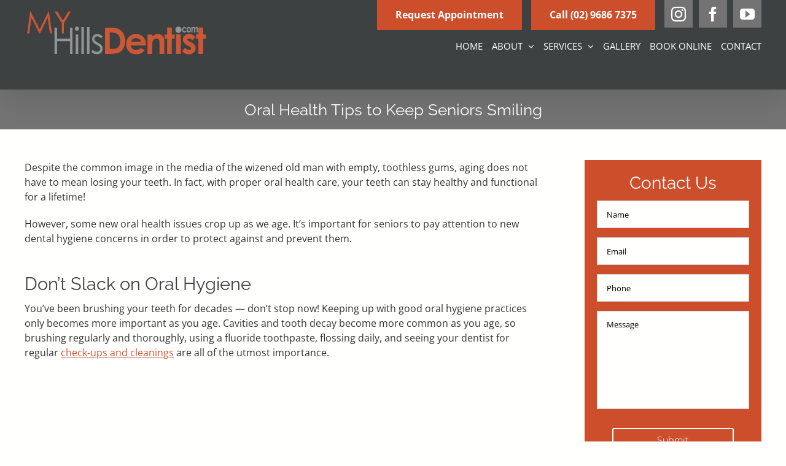

--- FILE ---
content_type: text/html; charset=UTF-8
request_url: https://myhillsdentist.com/blog/oral-health-tips-to-keep-seniors-smiling/
body_size: 32921
content:
<!DOCTYPE html><html class="avada-html-layout-wide avada-html-header-position-top avada-mobile-header-color-not-opaque" lang="en-US"><head><style id="litespeed-ccss">body{--wp--preset--color--black:#000;--wp--preset--color--cyan-bluish-gray:#abb8c3;--wp--preset--color--white:#fff;--wp--preset--color--pale-pink:#f78da7;--wp--preset--color--vivid-red:#cf2e2e;--wp--preset--color--luminous-vivid-orange:#ff6900;--wp--preset--color--luminous-vivid-amber:#fcb900;--wp--preset--color--light-green-cyan:#7bdcb5;--wp--preset--color--vivid-green-cyan:#00d084;--wp--preset--color--pale-cyan-blue:#8ed1fc;--wp--preset--color--vivid-cyan-blue:#0693e3;--wp--preset--color--vivid-purple:#9b51e0;--wp--preset--gradient--vivid-cyan-blue-to-vivid-purple:linear-gradient(135deg,rgba(6,147,227,1) 0%,#9b51e0 100%);--wp--preset--gradient--light-green-cyan-to-vivid-green-cyan:linear-gradient(135deg,#7adcb4 0%,#00d082 100%);--wp--preset--gradient--luminous-vivid-amber-to-luminous-vivid-orange:linear-gradient(135deg,rgba(252,185,0,1) 0%,rgba(255,105,0,1) 100%);--wp--preset--gradient--luminous-vivid-orange-to-vivid-red:linear-gradient(135deg,rgba(255,105,0,1) 0%,#cf2e2e 100%);--wp--preset--gradient--very-light-gray-to-cyan-bluish-gray:linear-gradient(135deg,#eee 0%,#a9b8c3 100%);--wp--preset--gradient--cool-to-warm-spectrum:linear-gradient(135deg,#4aeadc 0%,#9778d1 20%,#cf2aba 40%,#ee2c82 60%,#fb6962 80%,#fef84c 100%);--wp--preset--gradient--blush-light-purple:linear-gradient(135deg,#ffceec 0%,#9896f0 100%);--wp--preset--gradient--blush-bordeaux:linear-gradient(135deg,#fecda5 0%,#fe2d2d 50%,#6b003e 100%);--wp--preset--gradient--luminous-dusk:linear-gradient(135deg,#ffcb70 0%,#c751c0 50%,#4158d0 100%);--wp--preset--gradient--pale-ocean:linear-gradient(135deg,#fff5cb 0%,#b6e3d4 50%,#33a7b5 100%);--wp--preset--gradient--electric-grass:linear-gradient(135deg,#caf880 0%,#71ce7e 100%);--wp--preset--gradient--midnight:linear-gradient(135deg,#020381 0%,#2874fc 100%);--wp--preset--duotone--dark-grayscale:url('#wp-duotone-dark-grayscale');--wp--preset--duotone--grayscale:url('#wp-duotone-grayscale');--wp--preset--duotone--purple-yellow:url('#wp-duotone-purple-yellow');--wp--preset--duotone--blue-red:url('#wp-duotone-blue-red');--wp--preset--duotone--midnight:url('#wp-duotone-midnight');--wp--preset--duotone--magenta-yellow:url('#wp-duotone-magenta-yellow');--wp--preset--duotone--purple-green:url('#wp-duotone-purple-green');--wp--preset--duotone--blue-orange:url('#wp-duotone-blue-orange');--wp--preset--font-size--small:12px;--wp--preset--font-size--medium:20px;--wp--preset--font-size--large:24px;--wp--preset--font-size--x-large:42px;--wp--preset--font-size--normal:16px;--wp--preset--font-size--xlarge:32px;--wp--preset--font-size--huge:48px;--wp--preset--spacing--20:.44rem;--wp--preset--spacing--30:.67rem;--wp--preset--spacing--40:1rem;--wp--preset--spacing--50:1.5rem;--wp--preset--spacing--60:2.25rem;--wp--preset--spacing--70:3.38rem;--wp--preset--spacing--80:5.06rem}@media screen and (max-width:767px){.fusion-no-small-visibility{display:none!important}}@media screen and (min-width:768px) and (max-width:1024px){.fusion-no-medium-visibility{display:none!important}}@media screen and (min-width:1025px){.fusion-no-large-visibility{display:none!important}}a.fusion-button,.fusion-button{text-decoration:none!important}.fusion-header-wrapper .menu-item a,.fusion-social-network-icon{text-decoration:none!important;border-bottom:none!important}[href*="tel:"]{text-decoration:none!important;border-bottom:none!important}@media screen and (max-width:1024px){.lct_overlay_menu{position:fixed;width:100%;height:100%;top:0;left:0;z-index:2;opacity:0;visibility:hidden}.lct_overlay_menu .fusion-mobile-nav-holder{padding-top:10%}.lct_overlay_menu .close{position:fixed;top:40px;right:45px;z-index:3;font-family:sans-serif;opacity:.8}.lct_overlay_menu .close span,.lct_overlay_menu .close span:before,.lct_overlay_menu .close span:after{border-radius:4px;height:5px;width:35px;position:absolute;display:block;content:''}.lct_overlay_menu .close span{background:0 0!important}.lct_overlay_menu .close span:before{transform:rotate(45deg)}.lct_overlay_menu .close span:after{transform:rotate(-45deg)}.lct_overlay_menu .outer-close{position:absolute;right:0;top:0;width:85px;height:85px}}body [href*="tel:"]{font-weight:700!important;text-decoration:none!important}body #content a{text-decoration:underline}.lct_mobi_float_right{float:right!important}.lct_mobi_float_left{float:left!important}.lct_mobi_button{padding:10px!important}.lct_mobi_button img{max-width:50px!important}.button-orange{background:#cc4e2b!important;border-radius:0!important;border:2px solid #cc4e2b!important;font-size:16px!important;padding:14px 28px!important}.button-orange,.button-orange .fusion-button-text{color:#fff!important}.fusion-page-title-bar{background-color:#737373!important}.fusion-header-wrapper .fusion-main-menu>ul>li>a{text-transform:uppercase!important}@media screen and (max-width:1024px){.fusion-wrapper{overflow-x:hidden!important}.fusion-header-wrapper{display:none!important}.lct_overlay_menu .fusion-mobile-nav-holder{padding-top:80px!important}}@media screen and (min-width:1025px){.fusion-social-links-header{margin-top:0!important}.hide_if_sticky{position:absolute!important;right:0;top:0;z-index:1;display:inline-flex!important}.hide_if_sticky .fusion-button{margin-right:15px}.hide_if_sticky .fusion-button .fusion-button-text{font-weight:600!important}.hide_unless_sticky{display:none!important}.fusion-logo img{max-width:300px!important}.fusion-main-menu{position:absolute!important;right:0;bottom:0}body.fusion-body .fusion-page-title-bar{height:65px!important}.fusion-header-wrapper:not(.fusion-is-sticky) #menu-item-50144{padding-right:0!important}.fusion-header-wrapper:not(.fusion-is-sticky) .header-phone-button-wrapper{display:none!important}}@media screen and (min-width:1025px) and (max-width:1350px){.fusion-main-menu>ul>li{padding-right:15px!important}.fusion-main-menu>ul>li>a{font-size:15px!important}}.fusion-body .fusion-button.button-1{border-radius:2px}.fusion-body .fusion-button.button-2{border-radius:2px}.fusion-body .fusion-button.button-3{border-radius:2px}.lct_mobi_nav_bar,.lct_mobi_nav_bar .lct_mobi_button{background-color:#000!important}.lct_mobi_nav_bar .lct_mobi_button{color:#fff!important}.lct_mobi_nav_bar,.lct_mobi_nav_bar .lct_mobi_button{background-color:#000!important}.lct_mobi_nav_bar .lct_mobi_button{color:#fff!important}.fusion-header p{margin:0}.fusion-mobile-menu-icons{display:none!important}.gform_legacy_markup_wrapper{margin-bottom:16px;margin-top:16px;max-width:100%}.gform_legacy_markup_wrapper form{margin:0 auto;max-width:100%;text-align:left}.gform_legacy_markup_wrapper *,.gform_legacy_markup_wrapper :after,.gform_legacy_markup_wrapper :before{box-sizing:border-box!important}.gform_legacy_markup_wrapper input:not([type=radio]):not([type=checkbox]):not([type=submit]):not([type=button]):not([type=image]):not([type=file]){font-family:inherit;font-size:inherit;letter-spacing:normal;padding:5px 4px}.gform_legacy_markup_wrapper textarea{font-family:inherit;font-size:inherit;letter-spacing:normal;line-height:1.5;padding:6px 8px;resize:none}.gform_legacy_markup_wrapper ul.gform_fields{display:block;list-style-type:none;margin:0!important}.gform_legacy_markup_wrapper ul{text-indent:0}.gform_legacy_markup_wrapper form li,.gform_legacy_markup_wrapper li{list-style-image:none!important;list-style-type:none!important;list-style:none!important;margin-left:0!important;overflow:visible}.gform_legacy_markup_wrapper ul li.gfield{clear:both}.gform_legacy_markup_wrapper ul li:after,.gform_legacy_markup_wrapper ul li:before,.gform_legacy_markup_wrapper ul.gform_fields{margin:0;overflow:visible;padding:0}.gform_legacy_markup_wrapper label.gfield_label{font-size:inherit;font-weight:700}.gform_legacy_markup_wrapper .top_label .gfield_label{clear:both;display:-moz-inline-stack;display:inline-block;line-height:1.3}body .gform_legacy_markup_wrapper .top_label div.ginput_container{margin-top:8px}.gform_legacy_markup_wrapper .hidden_label .gfield_label{clip:rect(1px,1px,1px,1px);height:1px;overflow:hidden;position:absolute!important;width:1px}.gform_legacy_markup_wrapper li.hidden_label input{margin-top:12px}.gform_legacy_markup_wrapper input.large{width:100%}.gform_legacy_markup_wrapper textarea.medium{height:120px;width:100%}.gform_legacy_markup_wrapper .gfield_description{clear:both;font-family:inherit;font-size:.813em;letter-spacing:normal;line-height:inherit}.gform_legacy_markup_wrapper .gfield_description{padding:0 16px 0 0}.gform_legacy_markup_wrapper .field_description_below .gfield_description{padding-top:16px}.gform_legacy_markup_wrapper .gfield_description{width:100%}.gform_legacy_markup_wrapper .gfield_required{color:#790000;margin-left:4px}.gform_legacy_markup_wrapper .gform_footer{clear:both;margin:16px 0 0;padding:16px 0 10px;width:100%}.gform_legacy_markup_wrapper .gform_footer input.button,.gform_legacy_markup_wrapper .gform_footer input[type=submit]{font-size:1em;margin:0 0 16px;width:100%}.gform_legacy_markup_wrapper .gform_hidden,.gform_legacy_markup_wrapper input.gform_hidden,.gform_legacy_markup_wrapper input[type=hidden]{display:none!important;max-height:1px!important;overflow:hidden}.gform_legacy_markup_wrapper .gform_validation_container,.gform_validation_container,body .gform_legacy_markup_wrapper .gform_body ul.gform_fields li.gfield.gform_validation_container,body .gform_legacy_markup_wrapper li.gform_validation_container,body .gform_legacy_markup_wrapper ul.gform_fields li.gfield.gform_validation_container{display:none!important;left:-9000px;position:absolute!important}body .gform_legacy_markup_wrapper ul li.gfield{margin-top:16px;padding-top:0}@media only screen and (max-width:641px){.gform_legacy_markup_wrapper input:not([type=radio]):not([type=checkbox]):not([type=image]):not([type=file]){line-height:2;min-height:2rem}.gform_legacy_markup_wrapper textarea{line-height:1.5}}@media only screen and (min-width:641px){.gform_legacy_markup_wrapper .gform_body{width:100%}.gform_legacy_markup_wrapper .hidden_label input.large,.gform_legacy_markup_wrapper .top_label input.large{width:100%}.gform_legacy_markup_wrapper textarea.medium{height:160px;width:100%}.gform_legacy_markup_wrapper .gform_footer input.button,.gform_legacy_markup_wrapper .gform_footer input[type=submit]{display:-moz-inline-stack;display:inline-block}.gform_legacy_markup_wrapper .gform_footer input.button,.gform_legacy_markup_wrapper .gform_footer input[type=submit]{font-size:1em;margin:0 16px 0 0;width:auto}.gform_legacy_markup_wrapper ul.gform_fields li.gfield{padding-right:16px}}.gform_legacy_markup_wrapper.gf_browser_unknown ul li:after,.gform_legacy_markup_wrapper.gf_browser_unknown ul li:before{content:none}.fusion-body .fusion-button.button-5 .fusion-button-text{color:#fff}.fusion-body .fusion-button.button-5{border-color:#fffffe;border-width:0;border-radius:2px;background:#000}.fusion-body .fusion-button.button-6 .fusion-button-text{color:#fff}.fusion-body .fusion-button.button-6{border-color:#fffffe;border-width:0;border-radius:2px;background:#000}.fusion-body .fusion-button.button-7 .fusion-button-text{color:#fff}.fusion-body .fusion-button.button-7{border-color:#fffffe;border-width:0;border-radius:2px;background:#000}.fusion-body .fusion-button.button-8 .fusion-button-text{color:#fff}.fusion-body .fusion-button.button-8{border-color:#fffffe;border-width:0;border-radius:2px;background:#000}@media screen and (max-width:1024px){.lct_overlay_menu{background:rgba(0,0,0,.9);background:rgba(0,0,0,.85)}.lct_overlay_menu .close{color:#fff}.lct_overlay_menu .close span,.lct_overlay_menu .close span:before,.lct_overlay_menu .close span:after{background:#fff}}.fusion-body .fusion-button.button-9 .fusion-button-text{color:#fff}.fusion-body .fusion-button.button-9{border-color:#fffffe;border-width:0;border-radius:2px;background:#000}*{box-sizing:border-box}input[type=email],input[type=submit],input[type=tel],input[type=text],textarea{-webkit-appearance:none;-webkit-border-radius:0}body{margin:0;min-width:320px;-webkit-text-size-adjust:100%;overflow-x:hidden;overflow-y:scroll;color:var(--body_typography-color);font-size:var(--body_typography-font-size,16px);font-family:var(--body_typography-font-family,inherit)}body .fusion-content-widget-area .button{margin-left:15px}#boxed-wrapper{overflow-x:hidden;overflow-x:clip}#wrapper{overflow:visible}img{border-style:none;vertical-align:top;max-width:100%;height:auto}a{text-decoration:none}input,textarea{font-family:var(--body_typography-font-family,inherit);vertical-align:middle;color:var(--body_typography-color)}form{margin:0;padding:0;border-style:none}#main{padding:55px 10px 45px;clear:both}#main .post h2{color:#333;padding-bottom:0}h2{color:#333;margin:0 0 20px}.fusion-content-widget-area .widget{margin-bottom:45px;position:relative}.fusion-content-widget-area .widget ul{list-style:none;margin:0;padding:0}.fusion-content-widget-area .widget li{margin:0;padding:0;display:block}#content{width:71.1702128%;float:left;min-height:1px}.post{margin-bottom:65px}.single-post .post{margin-bottom:0}.sidebar{width:23.4042553%;float:right}.sidebar .widget{margin-bottom:45px;position:relative}.sidebar .widget ul{list-style:none;margin:0;padding:0}.sidebar .widget li{margin:0;padding:0;display:block}input[type=email],input[type=tel],input[type=text]{border:1px solid #d2d2d2;font-size:13px;color:#747474;padding:8px 15px;width:100%;box-sizing:border-box}.post-content p{margin:0 0 20px}.layout-wide-mode #wrapper{width:100%;max-width:none}#sliders-container{position:relative}.fusion-row{margin:0 auto}.fusion-row:after,.fusion-row:before{content:" ";display:table}.fusion-row:after{clear:both}.screen-reader-text{border:0;clip:rect(1px,1px,1px,1px);-webkit-clip-path:inset(50%);clip-path:inset(50%);height:1px;margin:-1px;overflow:hidden;padding:0;position:absolute!important;width:1px;word-wrap:normal!important}.fusion-inline-sep{padding:0 5px}.fusion-inline-sep:last-child{display:none}.post-content p{margin-top:0;margin-bottom:20px}.fusion-page-load-link{display:none}.fusion-disable-outline input,.fusion-disable-outline textarea{outline:0}:root{--button_padding:11px 23px}[class*=" awb-icon-"]{font-family:awb-icons!important;speak:never;font-style:normal;font-weight:400;font-variant:normal;text-transform:none;line-height:1;-webkit-font-smoothing:antialiased;-moz-osx-font-smoothing:grayscale}.awb-icon-facebook:before{content:"\e604"}.awb-icon-youtube:before{content:"\e622"}.awb-icon-bars:before{content:"\f0c9"}.awb-icon-instagram:before{content:"\ea92"}html:not(.avada-html-layout-boxed):not(.avada-html-layout-framed),html:not(.avada-html-layout-boxed):not(.avada-html-layout-framed) body{background-color:var(--bg_color);background-blend-mode:var(--bg-color-overlay)}body{background-image:var(--bg_image);background-repeat:var(--bg_repeat)}#main,.layout-wide-mode #main,.layout-wide-mode #wrapper,body,html{background-color:var(--content_bg_color)}#main{background-image:var(--content_bg_image);background-repeat:var(--content_bg_repeat)}#toTop{background-color:#333;border-radius:4px 4px 0 0;bottom:0;height:35px;position:fixed;text-align:center;width:48px;opacity:0;z-index:100000;line-height:1}#toTop:before{line-height:35px;content:"\f106";-webkit-font-smoothing:antialiased;font-family:awb-icons;font-size:22px;color:#fff}.to-top-container #toTop{border-radius:var(--totop_border_radius) var(--totop_border_radius) 0 0}.to-top-right #toTop{right:75px}.fusion-header-wrapper{position:relative;z-index:10011}.fusion-header-sticky-height{display:none}.fusion-header{padding-left:30px;padding-right:30px;-webkit-backface-visibility:hidden;backface-visibility:hidden}.fusion-header-v2 .fusion-header{border-bottom:1px solid transparent}.fusion-logo{display:block;float:left;max-width:100%}.fusion-logo:after,.fusion-logo:before{content:" ";display:table}.fusion-logo:after{clear:both}.fusion-logo a{display:block;max-width:100%}.fusion-logo img{width:auto}.fusion-main-menu{float:right;position:relative;z-index:200;overflow:hidden}.fusion-main-menu>ul>li{padding-right:45px}.fusion-main-menu>ul>li:last-child{padding-right:0}.fusion-main-menu>ul>li>a{display:flex;align-items:center;line-height:1;-webkit-font-smoothing:subpixel-antialiased}.fusion-main-menu ul{list-style:none;margin:0;padding:0}.fusion-main-menu ul a{display:block;box-sizing:content-box}.fusion-main-menu li{float:left;margin:0;padding:0;position:relative}.fusion-main-menu .fusion-dropdown-menu{overflow:hidden}.fusion-main-menu .sub-menu{position:absolute;left:0;visibility:hidden;opacity:0;z-index:1}.fusion-main-menu .sub-menu ul{top:0}.fusion-main-menu .sub-menu li{float:none;margin:0;padding:0}.fusion-main-menu .sub-menu a{border:0;padding:7px 20px;line-height:19px;text-indent:0;height:auto}.fusion-social-links-header{margin-top:10px}.fusion-social-links-header .fusion-social-networks a{font-size:var(--header_social_links_font_size)}.fusion-social-links-header .fusion-social-networks.boxed-icons .fusion-social-network-icon{color:var(--header_social_links_icon_color)}.fusion-social-links-header .fusion-social-networks.boxed-icons .fusion-social-network-icon:not(.custom){background-color:var(--header_social_links_box_color);border-color:var(--header_social_links_box_color);border-radius:var(--header_social_links_boxed_radius)}.fusion-social-links-header .fusion-social-networks.boxed-icons a{padding:var(--header_social_links_boxed_padding);width:calc(var(--header_social_links_font_size) + (2*(var(--header_social_links_boxed_padding))) + 2px)}.fusion-social-links-header .fusion-social-networks .fusion-social-network-icon{color:var(--header_social_links_icon_color)}.fusion-caret{margin-left:9px}.fusion-caret .fusion-dropdown-indicator{vertical-align:middle}.fusion-caret .fusion-dropdown-indicator:before{content:"\f107";font-family:awb-icons;font-style:normal}.fusion-mobile-nav-holder{display:none;clear:both;color:#333}.fusion-mobile-menu-design-modern .fusion-header>.fusion-row{position:relative}.fusion-mobile-menu-icons{display:none;position:relative;top:0;right:0;vertical-align:middle;text-align:right}.fusion-mobile-menu-icons a{float:right;font-size:21px;margin-left:20px}.fusion-header-shadow:after{content:"";z-index:99996;position:absolute;top:0;height:100%}.fusion-header-shadow:after{left:0;width:100%}.fusion-header-shadow>div{box-shadow:0 10px 50px -2px rgba(0,0,0,.14)}body:not(.fusion-header-layout-v6) .fusion-header{-webkit-transform:translate3d(0,0,0);-moz-transform:none}.fusion-header-v2 .fusion-header{border-bottom-color:var(--header_border_color)}.fusion-header-wrapper .fusion-row{padding-left:var(--header_padding-left);padding-right:var(--header_padding-right)}.fusion-header .fusion-row{padding-top:var(--header_padding-top);padding-bottom:var(--header_padding-bottom)}.fusion-top-header .fusion-header{background-color:var(--header_bg_color)}.fusion-header-wrapper .fusion-row{max-width:var(--site_width)}html:not(.avada-has-site-width-percent) #main{padding-left:30px;padding-right:30px}.fusion-header .fusion-logo{margin:var(--logo_margin-top) var(--logo_margin-right) var(--logo_margin-bottom) var(--logo_margin-left)}.fusion-main-menu>ul>li{padding-right:var(--nav_padding)}.fusion-main-menu>ul>li>a{border-color:transparent}.fusion-main-menu .sub-menu{font-family:var(--body_typography-font-family);font-weight:var(--body_typography-font-weight);width:var(--dropdown_menu_width);background-color:var(--menu_sub_bg_color)}.fusion-main-menu .sub-menu ul{left:var(--dropdown_menu_width)}.fusion-main-menu .sub-menu li a{font-family:var(--body_typography-font-family);font-weight:var(--body_typography-font-weight);padding-top:var(--mainmenu_dropdown_vertical_padding);padding-bottom:var(--mainmenu_dropdown_vertical_padding);color:var(--menu_sub_color);font-size:var(--nav_dropdown_font_size)}.fusion-main-menu .fusion-dropdown-menu .sub-menu li a{font-family:var(--body_typography-font-family);font-weight:var(--body_typography-font-weight);padding-top:var(--mainmenu_dropdown_vertical_padding);padding-bottom:var(--mainmenu_dropdown_vertical_padding);border-bottom-color:var(--menu_sub_sep_color);color:var(--menu_sub_color);font-size:var(--nav_dropdown_font_size)}body:not(.fusion-header-layout-v6) .fusion-main-menu>ul>li>a{height:var(--nav_height)}.avada-has-mainmenu-dropdown-divider .fusion-main-menu .fusion-dropdown-menu .sub-menu li a{border-bottom-width:1px;border-bottom-style:solid}.fusion-main-menu>ul>li>a{font-family:var(--nav_typography-font-family);font-weight:var(--nav_typography-font-weight);font-size:var(--nav_typography-font-size);letter-spacing:var(--nav_typography-letter-spacing);text-transform:var(--nav_typography-text-transform);font-style:var(--nav_typography-font-style,normal)}.fusion-main-menu>ul>li>a{color:var(--nav_typography-color)}.fusion-mobile-menu-icons{margin-top:var(--mobile_menu_icons_top_margin)}.fusion-mobile-menu-icons a{color:var(--mobile_menu_toggle_color)}.fusion-mobile-menu-icons a:after,.fusion-mobile-menu-icons a:before{color:var(--mobile_menu_toggle_color)}input[type=email],input[type=tel],input[type=text]{height:var(--form_input_height);padding-top:0;padding-bottom:0}input[type=email],input[type=tel],input[type=text],textarea{background-color:var(--form_bg_color);font-size:var(--form_text_size);color:var(--form_text_color)}input::-moz-placeholder{color:var(--form_text_color)}input::-webkit-input-placeholder{color:var(--form_text_color)}input[type=email],input[type=tel],input[type=text],textarea{border-width:var(--form_border_width-top) var(--form_border_width-right) var(--form_border_width-bottom) var(--form_border_width-left);border-color:var(--form_border_color);border-radius:var(--form_border_radius)}input[type=tel]{border-radius:var(--form_border_radius);border-width:var(--form_border_width-top) var(--form_border_width-right) var(--form_border_width-bottom) var(--form_border_width-left)}:root{--adminbar-height:0}#main .fusion-row,.fusion-page-title-row{max-width:var(--site_width)}html:not(.avada-has-site-width-percent) #main{padding-left:30px;padding-right:30px}body.has-sidebar #main .sidebar{width:var(--sidebar_width)}body.has-sidebar #content{width:calc(100% - var(--sidebar_width) - var(--sidebar_gutter))}#main{padding-left:30px;padding-right:30px;padding-top:var(--main_padding-top);padding-bottom:var(--main_padding-bottom)}.fusion-bottom-frame,.fusion-boxed-shadow,.fusion-sides-frame,.fusion-top-frame{display:none}.layout-wide-mode #wrapper{width:100%;max-width:none}#main .sidebar:not(.fusion-sticky-sidebar){background-color:var(--sidebar_bg_color)}#main .sidebar{padding:var(--sidebar_padding)}.sidebar .widget .heading .widget-title,.sidebar .widget .widget-title{background-color:var(--sidebar_widget_bg_color);padding:var(--sidebar_widget_bg_color-opaque-padding)}.sidebar .widget .widget-title{font-size:var(--sidew_font_size)}.sidebar .widget .heading h4,.sidebar .widget .widget-title{color:var(--sidebar_heading_color)}.fusion-social-networks.boxed-icons .fusion-social-network-icon:not(.custom){background-color:var(--footer_social_links_box_color);border-color:var(--footer_social_links_box_color)}.fusion-page-title-bar{clear:both;padding:0 10px;height:var(--page_title_height);width:100%;background-position:center center;background-repeat:no-repeat;background-origin:border-box;background-color:var(--page_title_bg_color);border-top:1px solid;border-bottom:1px solid;background-image:var(--page_title_bg);border-color:var(--page_title_border_color);background-size:auto}.fusion-page-title-bar h1{margin:0;padding:0;line-height:26px;font-weight:400;font-size:14px;color:#343333}.fusion-page-title-bar h1{font-size:18px;color:var(--page_title_color)}.fusion-page-title-bar .fusion-page-title-row h1{font-size:var(--page_title_font_size);line-height:var(--page_title_line_height)}@media only screen and (-webkit-min-device-pixel-ratio:1.5),only screen and (min-resolution:144dpi),only screen and (min-resolution:1.5dppx){.fusion-page-title-bar{background-image:var(--page_title_bg_retina,var(--page_title_bg));background-size:cover}}.fusion-page-title-row{margin:0 auto;height:100%}.fusion-page-title-wrapper{display:flex;align-items:center;justify-content:space-between;position:relative;height:100%;width:100%}.fusion-page-title-bar-center .fusion-page-title-captions{text-align:center;width:100%}html:not(.avada-has-site-width-percent) .fusion-page-title-bar{padding-left:30px;padding-right:30px}.fusion-main-menu .sub-menu,.fusion-main-menu .sub-menu li a,.gform_wrapper .button,.gform_wrapper .gfield_description,.gform_wrapper .gform_button,.gform_wrapper label,body{font-family:var(--body_typography-font-family);font-weight:var(--body_typography-font-weight);letter-spacing:var(--body_typography-letter-spacing);font-style:var(--body_typography-font-style,normal)}.gform_wrapper .gfield_description,.gform_wrapper label,body{font-size:var(--body_typography-font-size)}.fusion-main-menu .sub-menu,.fusion-main-menu .sub-menu li a,body{line-height:var(--body_typography-line-height)}.post .post-content,body{color:var(--body_typography-color)}body a,body a:after,body a:before{color:var(--link_color)}.fusion-page-title-bar h1,h1{font-family:var(--h1_typography-font-family);font-weight:var(--h1_typography-font-weight);line-height:var(--h1_typography-line-height);letter-spacing:var(--h1_typography-letter-spacing);text-transform:var(--h1_typography-text-transform);font-style:var(--h1_typography-font-style,normal)}h1{font-size:var(--h1_typography-font-size)}h1{color:var(--h1_typography-color)}h1{margin-top:var(--h1_typography-margin-top);margin-bottom:var(--h1_typography-margin-bottom)}#main .post h2,#main h2,.post-content h2,h2{font-family:var(--h2_typography-font-family);font-weight:var(--h2_typography-font-weight);line-height:var(--h2_typography-line-height);letter-spacing:var(--h2_typography-letter-spacing);text-transform:var(--h2_typography-text-transform);font-style:var(--h2_typography-font-style,normal)}#main .post h2,#wrapper #main .post h2,#wrapper .post-content h2,h2{font-size:var(--h2_typography-font-size)}#main .post h2,.post-content h2,h2{color:var(--h2_typography-color)}h2{margin-top:var(--h2_typography-margin-top);margin-bottom:var(--h2_typography-margin-bottom)}.fusion-widget-area h4,h4{font-family:var(--h4_typography-font-family);font-weight:var(--h4_typography-font-weight);line-height:var(--h4_typography-line-height);letter-spacing:var(--h4_typography-letter-spacing);text-transform:var(--h4_typography-text-transform);font-style:var(--h4_typography-font-style,normal)}h4{line-height:var(--h4_typography-line-height)}.fusion-widget-area h4,h4{font-size:var(--h4_typography-font-size)}.fusion-widget-area h4,h4{color:var(--h4_typography-color)}h4{margin-top:var(--h4_typography-margin-top);margin-bottom:var(--h4_typography-margin-bottom)}.gform_wrapper{margin-bottom:50px}.gform_wrapper ul.gform_fields{padding:0;list-style-type:none}.gform_wrapper ul li.gfield{margin-bottom:15px}.gform_wrapper form li,.gform_wrapper li{list-style:outside none none;margin-left:0}.gform_wrapper .gfield input:not([type=radio]):not([type=checkbox]):not([type=submit]):not([type=button]):not([type=image]):not([type=file]),.gform_wrapper .gfield textarea{border:var(--form_border_width,1px) solid var(--form_border_color,#d2d2d2);font-size:var(--form_text_size,13px);color:var(--form_text_color,#747474);padding:8px 15px}.gform_wrapper .gfield textarea{font-size:var(--form_text_size);color:var(--form_text_color);border-width:var(--form_border_width-top) var(--form_border_width-right) var(--form_border_width-bottom) var(--form_border_width-left);border-color:var(--form_border_color);border-radius:var(--form_border_radius)}.gform_wrapper .gfield textarea{padding:12px 15px;background-color:var(--form_bg_color)}.gform_wrapper .top_label input.large,.gform_wrapper .top_label textarea.textarea{width:100%}.gform_wrapper .top_label .gfield_label{margin-bottom:0!important}.gform_wrapper .gform_button{padding:9px 20px;line-height:14px;font-size:12px}.gform_wrapper label{font-weight:400}.gform_wrapper .gform_footer{display:inline-flex;align-items:center;padding:0}.gform_wrapper .gform_footer .gform_button[type=submit]{margin-bottom:0}.gform_wrapper .gfield input:not([type=radio]):not([type=checkbox]):not([type=submit]):not([type=button]):not([type=image]):not([type=file]){height:var(--form_input_height);background-color:var(--form_bg_color);font-size:var(--form_text_size);color:var(--form_text_color);border-width:var(--form_border_width-top) var(--form_border_width-right) var(--form_border_width-bottom) var(--form_border_width-left);border-color:var(--form_border_color);border-radius:var(--form_border_radius);padding-top:0;padding-bottom:0}.gform_wrapper .button,.gform_wrapper .gform_button{font-weight:700}.fusion-page-title-bar{border:none;--page_title_mobile_height:50px;--page_title_bg_color:#737373;--page_title_border_color:rgba(210,211,211,0);--page_title_font_size:26px;--page_title_line_height:30px;--page_title_color:#fff;--page_title_subheader_font_size:18px;--page_title_subheader_color:#333332;--page_title_bg:none;--page_title_bg_retina:var(--page_title_bg);--breadcrumbs_font_size:10px;--breadcrumbs_text_color:#333332;--breadcrumbs_text_hover_color:#333332}.gform_wrapper .gfield_required{color:rgba(166,66,66,1)}:root{--awb-color1:rgba(255,255,254,1);--awb-color1-h:60;--awb-color1-s:100%;--awb-color1-l:100%;--awb-color1-a:100%;--awb-color2:rgba(255,255,255,1);--awb-color2-h:0;--awb-color2-s:0%;--awb-color2-l:100%;--awb-color2-a:100%;--awb-color3:rgba(246,246,245,1);--awb-color3-h:60;--awb-color3-s:5%;--awb-color3-l:96%;--awb-color3-a:100%;--awb-color4:rgba(210,211,211,1);--awb-color4-h:180;--awb-color4-s:1%;--awb-color4-l:83%;--awb-color4-a:100%;--awb-color5:rgba(206,87,54,1);--awb-color5-h:13;--awb-color5-s:61%;--awb-color5-l:51%;--awb-color5-a:100%;--awb-color6:rgba(206,54,12,1);--awb-color6-h:13;--awb-color6-s:89%;--awb-color6-l:43%;--awb-color6-a:100%;--awb-color7:rgba(62,65,66,1);--awb-color7-h:195;--awb-color7-s:3%;--awb-color7-l:25%;--awb-color7-a:100%;--awb-color8:rgba(51,51,50,1);--awb-color8-h:60;--awb-color8-s:1%;--awb-color8-l:20%;--awb-color8-a:100%;--awb-custom10:rgba(140,137,136,1);--awb-custom10-h:15;--awb-custom10-s:2%;--awb-custom10-l:54%;--awb-custom10-a:100%;--awb-custom11:rgba(224,222,222,1);--awb-custom11-h:0;--awb-custom11-s:3%;--awb-custom11-l:87%;--awb-custom11-a:100%;--awb-custom12:rgba(51,51,51,1);--awb-custom12-h:0;--awb-custom12-s:0%;--awb-custom12-l:20%;--awb-custom12-a:100%;--awb-custom13:rgba(206,60,20,1);--awb-custom13-h:13;--awb-custom13-s:82%;--awb-custom13-l:44%;--awb-custom13-a:100%;--awb-custom14:rgba(0,0,0,1);--awb-custom14-h:0;--awb-custom14-s:0%;--awb-custom14-l:0%;--awb-custom14-a:100%;--awb-custom15:rgba(210,211,211,.8);--awb-custom15-h:180;--awb-custom15-s:1%;--awb-custom15-l:83%;--awb-custom15-a:80%;--awb-custom16:rgba(160,206,78,1);--awb-custom16-h:82;--awb-custom16-s:57%;--awb-custom16-l:56%;--awb-custom16-a:100%;--awb-custom17:rgba(115,115,115,1);--awb-custom17-h:0;--awb-custom17-s:0%;--awb-custom17-l:45%;--awb-custom17-a:100%;--awb-typography1-font-family:Inter,Arial,Helvetica,sans-serif;--awb-typography1-font-size:46px;--awb-typography1-font-weight:600;--awb-typography1-font-style:normal;--awb-typography1-line-height:1.2;--awb-typography1-letter-spacing:-.015em;--awb-typography1-text-transform:none;--awb-typography2-font-family:Inter,Arial,Helvetica,sans-serif;--awb-typography2-font-size:24px;--awb-typography2-font-weight:600;--awb-typography2-font-style:normal;--awb-typography2-line-height:1.1;--awb-typography2-letter-spacing:0px;--awb-typography2-text-transform:none;--awb-typography3-font-family:Inter,Arial,Helvetica,sans-serif;--awb-typography3-font-size:16px;--awb-typography3-font-weight:500;--awb-typography3-font-style:normal;--awb-typography3-line-height:1.2;--awb-typography3-letter-spacing:.015em;--awb-typography3-text-transform:none;--awb-typography4-font-family:Inter,Arial,Helvetica,sans-serif;--awb-typography4-font-size:16px;--awb-typography4-font-weight:400;--awb-typography4-font-style:normal;--awb-typography4-line-height:1.72;--awb-typography4-letter-spacing:.015em;--awb-typography4-text-transform:none;--awb-typography5-font-family:Inter,Arial,Helvetica,sans-serif;--awb-typography5-font-size:13px;--awb-typography5-font-weight:400;--awb-typography5-font-style:normal;--awb-typography5-line-height:1.72;--awb-typography5-letter-spacing:.015em;--awb-typography5-text-transform:none;--site_width:1200px;--site_width-int:1200;--margin_offset-top:0px;--margin_offset-bottom:0px;--margin_offset-top-no-percent:0px;--margin_offset-bottom-no-percent:0px;--main_padding-top:50px;--main_padding-top-or-55px:50px;--main_padding-bottom:25px;--hundredp_padding:20px;--hundredp_padding-fallback_to_zero:20px;--hundredp_padding-fallback_to_zero_px:20px;--hundredp_padding-hundred_percent_negative_margin:-20px;--sidebar_width:24%;--sidebar_gutter:6%;--sidebar_2_1_width:20%;--sidebar_2_2_width:20%;--dual_sidebar_gutter:4%;--grid_main_break_point:1024;--side_header_break_point:1024;--content_break_point:1024;--typography_sensitivity:.72;--typography_factor:1.3;--primary_color:#ce360c;--primary_color-85a:rgba(206,54,12,.85);--primary_color-7a:rgba(206,54,12,.7);--primary_color-5a:rgba(206,54,12,.5);--primary_color-35a:rgba(206,54,12,.35);--primary_color-2a:rgba(206,54,12,.2);--header_bg_repeat:repeat;--side_header_width:280px;--side_header_width-int:280;--header_padding-top:0px;--header_padding-bottom:0px;--header_padding-left:0px;--header_padding-right:0px;--menu_highlight_background:#a0ce4e;--menu_arrow_size-width:23px;--menu_arrow_size-height:12px;--nav_highlight_border:0px;--nav_padding:40px;--nav_padding-no-zero:40px;--dropdown_menu_top_border_size:3px;--dropdown_menu_width:300px;--mainmenu_dropdown_vertical_padding:10px;--menu_sub_bg_color:#ce5736;--menu_bg_hover_color:#ce3c14;--menu_sub_sep_color:#e38f78;--menu_h45_bg_color:#fffffe;--nav_typography-font-family:"Open Sans",Arial,Helvetica,sans-serif;--nav_typography-font-weight:400;--nav_typography-font-size:16px;--nav_typography-letter-spacing:0px;--nav_typography-color:#fff;--nav_typography-color-65a:rgba(255,255,255,.65);--nav_typography-color-35a:rgba(255,255,255,.35);--menu_hover_first_color:#fff;--menu_hover_first_color-65a:rgba(255,255,255,.65);--menu_sub_color:#fff;--nav_dropdown_font_size:13px;--flyout_menu_icon_font_size:20px;--flyout_menu_icon_font_size_px:20px;--snav_font_size:14px;--sec_menu_lh:44px;--header_top_menu_sub_color:#8c8988;--mobile_menu_icons_top_margin:0px;--mobile_menu_nav_height:50px;--mobile_header_bg_color:rgba(255,255,254,0);--mobile_menu_background_color:rgba(249,249,249,0);--mobile_menu_hover_color:rgba(246,246,245,0);--mobile_menu_border_color:#dadada;--mobile_menu_toggle_color:#dadada;--mobile_menu_typography-font-family:"Open Sans";--mobile_menu_typography-font-size:28px;--mobile_menu_typography-font-weight:400;--mobile_menu_typography-line-height:50px;--mobile_menu_typography-letter-spacing:0px;--mobile_menu_typography-color:#333332;--mobile_menu_typography-font-size-30-or-24px:24px;--mobile_menu_typography-font-size-open-submenu:var(--mobile_menu_typography-font-size,13px);--mobile_menu_font_hover_color:#333332;--menu_icon_size:13px;--logo_alignment:left;--logo_background_color:#a0ce4e;--slidingbar_width:300px;--slidingbar_width-percent_to_vw:300px;--slidingbar_content_padding-top:35px;--slidingbar_content_padding-bottom:35px;--slidingbar_content_padding-left:30px;--slidingbar_content_padding-right:30px;--slidingbar_bg_color:#333332;--slidingbar_divider_color:#333332;--slidingbar_link_color:#d2d3d3;--slidingbar_link_color_hover:#ce360c;--footer_divider_color:#383838;--footer_headings_typography-font-family:Raleway,Arial,Helvetica,sans-serif;--footer_headings_typography-font-size:22px;--footer_headings_typography-font-weight:700;--footer_headings_typography-line-height:1.3;--footer_headings_typography-letter-spacing:0px;--footer_headings_typography-color:#fff;--footer_text_color:#fff;--sidebar_bg_color:rgba(255,255,255,0);--bg_image:none;--bg_repeat:repeat;--bg_color:#fffffe;--bg-color-overlay:normal;--bg_pattern:url("//myhillsdentist.com/x/lc-content/themes/Avada/assets/images/patterns/pattern1.png");--content_bg_color:#fffffe;--content_bg_image:none;--content_bg_repeat:repeat;--body_typography-font-family:"Open Sans",Arial,Helvetica,sans-serif;--body_typography-font-size:16px;--base-font-size:16;--body_typography-font-weight:400;--body_typography-line-height:1.5;--body_typography-letter-spacing:0px;--body_typography-color:#333332;--link_color:#c7502f;--link_color-8a:rgba(199,80,47,.8);--h1_typography-font-family:Raleway,Arial,Helvetica,sans-serif;--h1_typography-font-weight:400;--h1_typography-line-height:47px;--h1_typography-letter-spacing:0px;--h1_typography-font-size:40px;--h1_typography-color:#3e4142;--h1_typography-margin-top:0px;--h1_typography-margin-bottom:10px;--h2_typography-font-family:Raleway,Arial,Helvetica,sans-serif;--h2_typography-font-weight:400;--h2_typography-line-height:36px;--h2_typography-letter-spacing:0px;--h2_typography-font-size:29px;--h2_typography-color:#3e4142;--h2_typography-margin-top:5px;--h2_typography-margin-bottom:10px;--h3_typography-font-family:Raleway,Arial,Helvetica,sans-serif;--h3_typography-font-weight:400;--h3_typography-line-height:29px;--h3_typography-letter-spacing:0px;--h3_typography-font-size:22px;--h3_typography-color:#3e4142;--h3_typography-margin-top:0px;--h3_typography-margin-bottom:10px;--h4_typography-font-family:Raleway,Arial,Helvetica,sans-serif;--h4_typography-font-weight:400;--h4_typography-line-height:1.3;--h4_typography-letter-spacing:0px;--h4_typography-font-size:24px;--h4_typography-color:#3e4142;--h4_typography-margin-top:5px;--h4_typography-margin-bottom:10px;--h5_typography-font-family:Raleway,Arial,Helvetica,sans-serif;--h5_typography-font-weight:400;--h5_typography-line-height:1.3;--h5_typography-letter-spacing:0px;--h5_typography-font-size:20px;--h5_typography-color:#3e4142;--h5_typography-margin-top:1.3em;--h5_typography-margin-bottom:.4em;--h6_typography-font-family:Raleway,Arial,Helvetica,sans-serif;--h6_typography-font-weight:400;--h6_typography-line-height:1.3;--h6_typography-letter-spacing:0px;--h6_typography-font-size:18px;--h6_typography-color:#3e4142;--h6_typography-margin-top:1.3em;--h6_typography-margin-bottom:.4em;--post_title_typography-font-family:Raleway,Arial,Helvetica,sans-serif;--post_title_typography-font-weight:400;--post_title_typography-line-height:38px;--post_title_typography-letter-spacing:0px;--post_title_typography-font-size:32px;--post_title_typography-color:#3e4142;--post_titles_extras_typography-font-family:Raleway,Arial,Helvetica,sans-serif;--post_titles_extras_typography-font-weight:400;--post_titles_extras_typography-line-height:1.5;--post_titles_extras_typography-letter-spacing:0px;--post_titles_extras_typography-font-size:28px;--post_titles_extras_typography-color:#3e4142;--blog_archive_grid_column_spacing:40px;--dates_box_color:#eef0f2;--meta_font_size:12px;--portfolio_archive_column_spacing:12px;--portfolio_meta_font_size:24px;--social_bg_color:#f6f6f5;--sharing_social_links_icon_color:#d2d3d3;--sharing_social_links_box_color:#e8e8e8;--sharing_social_links_boxed_padding:8px;--slider_nav_box_dimensions-width:30px;--slider_nav_box_dimensions-height:30px;--slider_arrow_size:14px;--es_caption_font_size:20px;--form_input_height:45px;--form_input_height-main-menu-search-width:calc(250px + 1.43*45px);--form_text_size:13px;--form_bg_color:#fffffe;--form_text_color:#000;--form_text_color-35a:rgba(0,0,0,.35);--form_border_width-top:1px;--form_border_width-bottom:1px;--form_border_width-left:1px;--form_border_width-right:1px;--form_border_color:#d2d2d2;--form_focus_border_color:#d2d2d2;--form_focus_border_color-5a:rgba(210,210,210,.5);--form_border_radius:0px;--privacy_bg_color:rgba(0,0,0,.1);--privacy_color:rgba(0,0,0,.3);--privacy_bar_padding-top:15px;--privacy_bar_padding-bottom:15px;--privacy_bar_padding-left:30px;--privacy_bar_padding-right:30px;--privacy_bar_bg_color:#363839;--privacy_bar_font_size:13px;--privacy_bar_color:#8c8989;--privacy_bar_link_color:#bfbfbf;--privacy_bar_link_hover_color:#a0ce4e;--privacy_bar_headings_color:#ddd;--scrollbar_background:#f2f3f5;--scrollbar_handle:#65bc7b;--image_rollover_icon_size:15px;--image_rollover_text_color:#fff;--pagination_width_height:30px;--pagination_box_padding-width:6px;--pagination_box_padding-height:2px;--pagination_border_width:1px;--pagination_border_radius:0px;--pagination_font_size:12px;--timeline_bg_color:rgba(255,255,255,0);--timeline_bg_color-not-transparent:rgba(255,255,255,1);--timeline_color:#d2d3d3;--grid_separator_color:#e0dede;--carousel_nav_color:rgba(0,0,0,.6);--carousel_hover_color:rgba(0,0,0,.7);--button_padding-top:13px;--button_padding-bottom:13px;--button_padding-left:29px;--button_padding-right:29px;--button_typography-font-family:"Open Sans",Arial,Helvetica,sans-serif;--button_typography-font-weight:300;--button_typography-letter-spacing:0px;--button_font_size:14px;--button_line_height:17px;--button_text_transform:none;--button_gradient_top_color:#ce5736;--button_gradient_bottom_color:#ce5736;--button_gradient_top_color_hover:#ce3c14;--button_gradient_bottom_color_hover:#ce3c14;--button_gradient_start:0%;--button_gradient_end:100%;--button_gradient_angle:180deg;--button_radial_direction:center center;--button_accent_color:#fffffe;--button_accent_hover_color:#fffffe;--button_bevel_color:#ce3c14;--button_box_shadow:none;--button_bevel_color_hover:#ce3c14;--button_border_width-top:0px;--button_border_width-right:0px;--button_border_width-bottom:0px;--button_border_width-left:0px;--button_border_color:#fffffe;--button_border_hover_color:#fffffe;--checklist_icons_color:#fffffe;--checklist_circle_color:#ce5736;--checklist_text_color:#333332;--checklist_item_padding-top:.35em;--checklist_item_padding-bottom:.35em;--checklist_item_padding-left:0;--checklist_item_padding-right:0;--checklist_divider_color:#e0dede;--checklist_odd_row_bgcolor:rgba(255,255,255,0);--checklist_even_row_bgcolor:rgba(255,255,255,0);--countdown_background_color:#ce5736;--countdown_counter_box_color:#333332;--countdown_counter_text_color:#fffffe;--countdown_label_color:#fffffe;--countdown_heading_text_color:#fffffe;--icon_color:#fffffe;--icon_color_hover:#fffffe;--icon_circle_color:#333332;--icon_circle_color_hover:#333332;--icon_border_size:#fff;--icon_border_color:#333332;--icon_border_color_hover:#333332;--pricing_box_color:#ce5736;--sep_color:#e0dede;--tabs_bg_color:#fffffe;--tabs_inactive_color:#d2d3d3;--tabs_border_color:#d2d3d3;--testimonial_bg_color:#f6f6f5;--testimonial_text_color:#8c8988;--title_border_color:#e0dede;--accordion_divider_color:#e0dede;--accordion_divider_hover_color:#e0dede;--accordian_inactive_color:#333332;--accordian_active_color:#ce360c}.fusion-header{--header_bg_color:#3e4142;--archive_header_bg_color:#3e4142}.fusion-header-wrapper{--header_border_color:rgba(229,229,229,0)}.fusion-header-wrapper{--header_sticky_bg_color:#3e4142}.fusion-main-menu{--header_sticky_menu_color:#fff;--header_sticky_nav_font_size:16px;--nav_height:60px;--mobile_nav_padding:50px;--menu_text_align:left;--menu_thumbnail_size-width:26px;--menu_thumbnail_size-height:13px}.fusion-main-menu{--header_sticky_nav_padding:30px}.fusion-header{--top-bar-height:calc(44px/2)}.fusion-logo{--logo_margin-top:13px;--logo_margin-bottom:13px;--logo_margin-left:0px;--logo_margin-right:0px}.sidebar{--sidebar_padding:0;--sidebar_padding-percent_to_vw:0;--sidebar_widget_bg_color:rgba(255,255,255,0);--sidew_font_size:28px;--sidebar_heading_color:#333332}.fusion-social-networks{--header_social_links_font_size:24px;--header_social_links_boxed_padding:10px;--footer_social_links_font_size:24px;--footer_social_links_boxed_padding:8px}.fusion-social-network-icon{--header_social_links_icon_color:#fff;--header_social_links_box_color:#737373;--header_social_links_boxed_radius:0;--footer_social_links_icon_color:#fff;--footer_social_links_box_color:#737373;--footer_social_links_boxed_radius:0;--sharing_social_links_boxed_radius:4px}#toTop{--totop_border_radius:4px}body{--button-border-radius-top-left:2px;--button-border-radius-top-right:2px;--button-border-radius-bottom-right:2px;--button-border-radius-bottom-left:2px}@media only screen and (max-width:1024px){.has-sidebar #content{order:1}.has-sidebar #sidebar{order:2;margin-top:50px}}.close{color:#000;float:right;font-size:21px;font-weight:700;line-height:1;opacity:.2}.button-default,.fusion-button,.gform_wrapper .button,.gform_wrapper .gform_button{display:inline-flex;justify-content:center;align-items:center;position:relative;text-decoration:none;box-sizing:border-box;font-family:var(--button_typography-font-family);font-weight:var(--button_typography-font-weight);font-style:var(--button_typography-font-style,normal);letter-spacing:var(--button_typography-letter-spacing);border-width:var(--button_border_width-top,0) var(--button_border_width-right,0) var(--button_border_width-bottom,0) var(--button_border_width-left,0);border-style:solid;border-radius:var(--button-border-radius-top-left,0) var(--button-border-radius-top-right,0) var(--button-border-radius-bottom-right,0) var(--button-border-radius-bottom-left,0);text-transform:var(--button_text_transform)}.fusion-body .fusion-button-default-size{padding-top:var(--button_padding-top,13px);padding-right:var(--button_padding-right,29px);padding-bottom:var(--button_padding-bottom,13px);padding-left:var(--button_padding-left,29px);line-height:var(--button_line_height,1);font-size:var(--button_font_size,14px)}.button-default,.gform_wrapper .button,.gform_wrapper .gform_button{background:var(--button_gradient_top_color);color:var(--button_accent_color);border-color:var(--button_border_color)}.button-default .fusion-button-text{color:var(--button_accent_color)}.button-default:visited,.gform_wrapper .button:visited,.gform_wrapper .gform_button:visited{color:var(--button_accent_color)}.fusion-button.button-flat{box-shadow:none!important}.fusion-button-wrapper{display:inline}.fusion-disable-outline .button,.fusion-disable-outline .fusion-button,.fusion-disable-outline .gform_wrapper .button,.fusion-disable-outline .gform_wrapper .gform_button{outline:0}.fusion-button-default-size,.gform_wrapper .button,.gform_wrapper .gform_button{padding-top:var(--button_padding-top,13px);padding-right:var(--button_padding-right,29px);padding-bottom:var(--button_padding-bottom,13px);padding-left:var(--button_padding-left,29px);line-height:var(--button_line_height,1);font-size:var(--button_font_size,14px)}.fusion-button.button-orange{background:#fbdc86;background-image:linear-gradient(to top,#f8bf56,#fbdc86);border:1px solid #c0830b;color:#c0830b}.fusion-imageframe{display:inline-block;z-index:1;overflow:hidden;position:relative;vertical-align:middle;max-width:100%;line-height:1}.fusion-imageframe img{vertical-align:top;box-shadow:none!important}.imageframe-align-center{text-align:center}.fusion-social-networks{overflow:hidden}.fusion-social-networks .fusion-social-networks-wrapper{margin:0 -10px}.fusion-social-networks .fusion-social-network-icon{display:inline-block;margin:0 10px 10px;font-size:16px;color:#46494a;text-decoration:none;box-shadow:none!important;line-height:1}.fusion-social-networks .fusion-social-network-icon:before{color:inherit}.fusion-social-networks.boxed-icons a{text-align:center;box-sizing:border-box;box-shadow:none!important}.fusion-social-networks.boxed-icons .fusion-social-networks-wrapper{margin:0 -5px}.fusion-social-networks.boxed-icons .fusion-social-network-icon{margin:0 5px 10px;padding:8px;background-color:#46494a;border-radius:3px;background-clip:inherit;border:1px solid #46494a;color:#fff;text-decoration:none;display:inline-flex;align-items:center;justify-content:center}.clearfix{clear:both}.clearfix,.fusion-clearfix{clear:both}.clearfix:after,.clearfix:before,.fusion-clearfix:after,.fusion-clearfix:before{content:" ";display:table}.clearfix:after,.fusion-clearfix:after{clear:both}.fusion-builder-row{width:100%;margin:0 auto}.fusion-builder-row.fusion-builder-row-inner{max-width:100%!important}.fusion-builder-row:after{clear:both;content:" ";display:table}.fusion-fullwidth{position:relative}.fusion-fullwidth .fusion-row{position:relative;z-index:10}.fusion-column-first{clear:left}.post-content:not(.fusion-post-content),body:not(.side-header) #wrapper{position:relative}.fusion-layout-column{position:relative;float:left;margin-bottom:20px}.fusion-layout-column .fusion-column-wrapper{min-height:1px}.fusion-layout-column.fusion-one-full{float:none;clear:both}.fusion-layout-column.fusion-column-last{margin-left:0;margin-right:0}@media only screen and (max-width:1024px){.fusion-mobile-menu-design-modern .fusion-social-links-header{max-width:100%;text-align:center;margin-top:10px;margin-bottom:8px}.fusion-mobile-menu-design-modern .fusion-social-links-header a{margin-right:20px;margin-bottom:5px}.fusion-body .fusion-header-wrapper .fusion-header{background-color:var(--mobile_header_bg_color)}}@media only screen and (max-width:1024px){.fusion-mobile-menu-design-modern.fusion-header-v2 .fusion-header{padding-top:20px;padding-bottom:20px}.fusion-mobile-menu-design-modern.fusion-header-v2 .fusion-header .fusion-row{width:100%}.fusion-mobile-menu-design-modern.fusion-header-v2 .fusion-logo{margin:0!important}.fusion-header .fusion-row{padding-left:0;padding-right:0}.fusion-header-wrapper .fusion-row{padding-left:0;padding-right:0;max-width:100%}.fusion-mobile-menu-design-modern.fusion-header-v2 .fusion-main-menu{display:none}.avada-mobile-header-color-not-opaque .fusion-header-wrapper{position:absolute;z-index:10000}.avada-mobile-header-color-not-opaque .fusion-header-wrapper .fusion-header{background-image:none}.avada-mobile-header-color-not-opaque .layout-wide-mode .fusion-header-wrapper{left:0;right:0}}@media only screen and (max-width:1024px){.fusion-layout-column{margin-left:0!important;margin-right:0!important}.fusion-body .fusion-layout-column:not(.fusion-flex-column){width:100%!important}.fusion-page-title-row{height:auto}.fusion-page-title-wrapper{flex-wrap:wrap}#wrapper{width:auto!important}.fusion-social-networks:after{content:"";display:block;clear:both}.fullwidth-box{background-attachment:scroll!important}#toTop{bottom:30px;border-radius:4px;height:44px;width:44px}#toTop:before{line-height:42px}.to-top-container #toTop{border-radius:var(--totop_border_radius)}.fusion-body .fusion-page-title-bar{height:auto}.fusion-body .fusion-page-title-bar:not(.fusion-tb-page-title-bar){padding-top:5px;padding-bottom:5px}.fusion-body:not(.avada-has-page-title-mobile-height-auto) .fusion-page-title-row{display:flex;align-items:center;width:100%;min-height:calc(var(--page_title_mobile_height) - 10px)}.fusion-body:not(.avada-has-page-title-mobile-height-auto) .fusion-page-title-bar-center .fusion-page-title-row,.fusion-body:not(.avada-has-page-title-mobile-height-auto) .fusion-page-title-captions{width:100%}.fusion-body:not(.avada-has-page-title-mobile-height-auto) .fusion-page-title-bar:not(.fusion-tb-page-title-bar){min-height:calc(var(--page_title_mobile_height) - 10px)}}@media only screen and (max-width:1024px){#content{width:100%!important;margin-left:0!important}.sidebar{width:100%!important;float:none!important;margin-left:0!important;clear:both}#main>.fusion-row{display:flex;flex-wrap:wrap}}@media only screen and (max-width:640px){.fusion-body .fusion-page-title-bar{max-height:none}.fusion-body .fusion-page-title-bar h1{margin:0}#main,body{background-attachment:scroll!important}#content{width:100%!important;margin-left:0!important}.sidebar{width:100%!important;float:none!important;margin-left:0!important;clear:both}}@media only screen and (max-device-width:640px){#wrapper{width:auto!important}.fullwidth-box{background-attachment:scroll!important}#content{width:100%!important;float:none!important;margin-left:0!important;margin-bottom:50px}.sidebar{width:100%!important;float:none!important;margin-left:0!important;clear:both}}@media only screen and (max-device-width:640px){body.fusion-body .gform_wrapper .ginput_container input.large,body.fusion-body .gform_wrapper .ginput_container textarea.medium,body.fusion-body .gform_wrapper .ginput_container:not(.gfield_signature_container),body.fusion-body .gform_wrapper input.gform_button.button,body.fusion-body .gform_wrapper input[type=submit]{width:100%!important}.gform_wrapper .button,.gform_wrapper .gform_button{box-sizing:border-box}}@media only screen and (max-width:1024px){.fusion-layout-column:not(.fusion-flex-column){margin-left:0!important;margin-right:0!important;width:100%!important}}#gform_wrapper_55 #gform_submit_button_55.gform_button{margin:0 auto!important}.button-orange{background-color:#cb4d2a!important}.fusion-builder-row.fusion-row{max-width:var(--site_width)}.gform_wrapper,body .gform_wrapper ul li.gfield:first-of-type{margin-top:0;margin-bottom:0}.gform_wrapper .gform_footer{padding:0}.hidden_label label{font-weight:700;font-size:initial!important}@media (min-width:641px){.gform_wrapper .gform_body{width:calc(100% + 16px)!important}}::-webkit-input-placeholder{color:#000!important}:-moz-placeholder,::-moz-placeholder{color:#000!important}:-ms-input-placeholder{color:#000!important}.gform_wrapper .gfield input:not([type=radio]):not([type=checkbox]):not([type=submit]):not([type=button]):not([type=image]):not([type=file]){color:#000!important}.gform_wrapper li.hidden_label input,body .gform_wrapper .top_label div.ginput_container,body .gform_wrapper ul li.gfield{margin-top:0!important}#sidebar .gform_widget{padding:20px;background-color:#cc4e2b!important;background-position:0 100%!important;border-radius:0!important}#sidebar .gform_widget .widget-title{margin-top:0!important;color:#fff!important}#sidebar .gform_widget .widget-title a{color:#fff!important}#sidebar .gform_widget .heading{text-align:center}#gform_wrapper_55{margin-bottom:0!important}#gform_wrapper_55 #field_55_1{margin-bottom:15px!important}#gform_wrapper_55 ul.gform_fields li.gfield{padding-right:0!important}#gform_wrapper_55 .gform_footer{text-align:center}#gform_wrapper_55 #gform_submit_button_55{margin-right:0!important;background-color:transparent!important;border:2px solid #fff!important;border-radius:3px!important;padding:10px 20px!important;width:80%}@media screen and (min-width:641px){#gform_wrapper_55 .gform_body,.gform_wrapper .gform_body{width:100%!important}}</style><link rel="preload" data-asynced="1" data-optimized="2" as="style" onload="this.onload=null;this.rel='stylesheet'" href="https://myhillsdentist.com/x/lc-content/litespeed/ucss/baace2387e8e8982ff01a9a6a1454f4f.css?ver=d86e3" /><script type="litespeed/javascript">!function(a){"use strict";var b=function(b,c,d){function e(a){return h.body?a():void setTimeout(function(){e(a)})}function f(){i.addEventListener&&i.removeEventListener("load",f),i.media=d||"all"}var g,h=a.document,i=h.createElement("link");if(c)g=c;else{var j=(h.body||h.getElementsByTagName("head")[0]).childNodes;g=j[j.length-1]}var k=h.styleSheets;i.rel="stylesheet",i.href=b,i.media="only x",e(function(){g.parentNode.insertBefore(i,c?g:g.nextSibling)});var l=function(a){for(var b=i.href,c=k.length;c--;)if(k[c].href===b)return a();setTimeout(function(){l(a)})};return i.addEventListener&&i.addEventListener("load",f),i.onloadcssdefined=l,l(f),i};"undefined"!=typeof exports?exports.loadCSS=b:a.loadCSS=b}("undefined"!=typeof global?global:this);!function(a){if(a.loadCSS){var b=loadCSS.relpreload={};if(b.support=function(){try{return a.document.createElement("link").relList.supports("preload")}catch(b){return!1}},b.poly=function(){for(var b=a.document.getElementsByTagName("link"),c=0;c<b.length;c++){var d=b[c];"preload"===d.rel&&"style"===d.getAttribute("as")&&(a.loadCSS(d.href,d,d.getAttribute("media")),d.rel=null)}},!b.support()){b.poly();var c=a.setInterval(b.poly,300);a.addEventListener&&a.addEventListener("load",function(){b.poly(),a.clearInterval(c)}),a.attachEvent&&a.attachEvent("onload",function(){a.clearInterval(c)})}}}(this);</script><link rel="preload" as="image" href="https://myhillsdentist.com/x/lc-content/uploads/2021/05/MyHillsDentistLogo.png.webp"><script data-no-optimize="1">var litespeed_docref=sessionStorage.getItem("litespeed_docref");litespeed_docref&&(Object.defineProperty(document,"referrer",{get:function(){return litespeed_docref}}),sessionStorage.removeItem("litespeed_docref"));</script> <meta http-equiv="X-UA-Compatible" content="IE=edge" /><meta http-equiv="Content-Type" content="text/html; charset=utf-8"/><meta name="viewport" content="width=device-width, initial-scale=1, maximum-scale=1" /><meta name='robots' content='index, follow, max-image-preview:large, max-snippet:-1, max-video-preview:-1' /><title>Oral Health Tips to Keep Seniors Smiling</title><meta name="description" content="With proper oral health care, your teeth can stay healthy and functional for a lifetime! Here are some oral health tips to keep in mind with age." /><link rel="canonical" href="https://myhillsdentist.com/blog/oral-health-tips-to-keep-seniors-smiling/" /><meta property="og:locale" content="en_US" /><meta property="og:type" content="article" /><meta property="og:title" content="Oral Health Tips to Keep Seniors Smiling" /><meta property="og:description" content="With proper oral health care, your teeth can stay healthy and functional for a lifetime! Here are some oral health tips to keep in mind with age." /><meta property="og:url" content="https://myhillsdentist.com/blog/oral-health-tips-to-keep-seniors-smiling/" /><meta property="og:site_name" content="My Hills Dentist" /><meta property="article:published_time" content="2017-02-02T16:17:29+00:00" /><meta property="article:modified_time" content="2023-05-14T13:58:38+00:00" /><meta property="og:image" content="https://myhillsdentist.com/x/lc-content/uploads/2017/02/Fotolia_79362687_Subscription_Monthly_Mcrop.jpg" /><meta property="og:image:width" content="900" /><meta property="og:image:height" content="600" /><meta property="og:image:type" content="image/jpeg" /><meta name="author" content="Dr. David Lee" /><meta name="twitter:card" content="summary_large_image" /> <script type="application/ld+json" class="yoast-schema-graph">{"@context":"https://schema.org","@graph":[{"@type":"Article","@id":"https://myhillsdentist.com/blog/oral-health-tips-to-keep-seniors-smiling/#article","isPartOf":{"@id":"https://myhillsdentist.com/blog/oral-health-tips-to-keep-seniors-smiling/"},"author":{"name":"Dr. David Lee","@id":"https://myhillsdentist.com/#/schema/person/8ff2292bef2050686ba8bce6ebdcae4b"},"headline":"Oral Health Tips to Keep Seniors Smiling","datePublished":"2017-02-02T16:17:29+00:00","dateModified":"2023-05-14T13:58:38+00:00","mainEntityOfPage":{"@id":"https://myhillsdentist.com/blog/oral-health-tips-to-keep-seniors-smiling/"},"wordCount":557,"publisher":{"@id":"https://myhillsdentist.com/#organization"},"image":{"@id":"https://myhillsdentist.com/blog/oral-health-tips-to-keep-seniors-smiling/#primaryimage"},"thumbnailUrl":"https://myhillsdentist.com/x/lc-content/uploads/2017/02/Fotolia_79362687_Subscription_Monthly_Mcrop.jpg","articleSection":["Preventive Dentistry"],"inLanguage":"en-US"},{"@type":"WebPage","@id":"https://myhillsdentist.com/blog/oral-health-tips-to-keep-seniors-smiling/","url":"https://myhillsdentist.com/blog/oral-health-tips-to-keep-seniors-smiling/","name":"Oral Health Tips to Keep Seniors Smiling","isPartOf":{"@id":"https://myhillsdentist.com/#website"},"primaryImageOfPage":{"@id":"https://myhillsdentist.com/blog/oral-health-tips-to-keep-seniors-smiling/#primaryimage"},"image":{"@id":"https://myhillsdentist.com/blog/oral-health-tips-to-keep-seniors-smiling/#primaryimage"},"thumbnailUrl":"https://myhillsdentist.com/x/lc-content/uploads/2017/02/Fotolia_79362687_Subscription_Monthly_Mcrop.jpg","datePublished":"2017-02-02T16:17:29+00:00","dateModified":"2023-05-14T13:58:38+00:00","description":"With proper oral health care, your teeth can stay healthy and functional for a lifetime! Here are some oral health tips to keep in mind with age.","breadcrumb":{"@id":"https://myhillsdentist.com/blog/oral-health-tips-to-keep-seniors-smiling/#breadcrumb"},"inLanguage":"en-US","potentialAction":[{"@type":"ReadAction","target":["https://myhillsdentist.com/blog/oral-health-tips-to-keep-seniors-smiling/"]}]},{"@type":"ImageObject","inLanguage":"en-US","@id":"https://myhillsdentist.com/blog/oral-health-tips-to-keep-seniors-smiling/#primaryimage","url":"https://myhillsdentist.com/x/lc-content/uploads/2017/02/Fotolia_79362687_Subscription_Monthly_Mcrop.jpg","contentUrl":"https://myhillsdentist.com/x/lc-content/uploads/2017/02/Fotolia_79362687_Subscription_Monthly_Mcrop.jpg","width":900,"height":600,"caption":"Mature handyman takes a break to show off his masculine smile"},{"@type":"BreadcrumbList","@id":"https://myhillsdentist.com/blog/oral-health-tips-to-keep-seniors-smiling/#breadcrumb","itemListElement":[{"@type":"ListItem","position":1,"name":"Home","item":"https://myhillsdentist.com/"},{"@type":"ListItem","position":2,"name":"Blog","item":"https://myhillsdentist.com/blog/"},{"@type":"ListItem","position":3,"name":"Oral Health Tips to Keep Seniors Smiling"}]},{"@type":"WebSite","@id":"https://myhillsdentist.com/#website","url":"https://myhillsdentist.com/","name":"My Hills Dentist","description":"","publisher":{"@id":"https://myhillsdentist.com/#organization"},"potentialAction":[{"@type":"SearchAction","target":{"@type":"EntryPoint","urlTemplate":"https://myhillsdentist.com/?s={search_term_string}"},"query-input":"required name=search_term_string"}],"inLanguage":"en-US"},{"@type":"Organization","@id":"https://myhillsdentist.com/#organization","name":"My Hills Dentist","url":"https://myhillsdentist.com/","logo":{"@type":"ImageObject","inLanguage":"en-US","@id":"https://myhillsdentist.com/#/schema/logo/image/","url":"https://new.myhillsdentist.com/x/lc-content/uploads/2021/05/MyHillsDentistLogo.png","contentUrl":"https://new.myhillsdentist.com/x/lc-content/uploads/2021/05/MyHillsDentistLogo.png","width":500,"height":132,"caption":"My Hills Dentist"},"image":{"@id":"https://myhillsdentist.com/#/schema/logo/image/"}},{"@type":"Person","@id":"https://myhillsdentist.com/#/schema/person/8ff2292bef2050686ba8bce6ebdcae4b","name":"Dr. David Lee","image":{"@type":"ImageObject","inLanguage":"en-US","@id":"https://myhillsdentist.com/#/schema/person/image/","url":"https://myhillsdentist.com/x/lc-content/litespeed/avatar/9c0860e8aaf68a31a90091387553fabf.jpg?ver=1768983938","contentUrl":"https://myhillsdentist.com/x/lc-content/litespeed/avatar/9c0860e8aaf68a31a90091387553fabf.jpg?ver=1768983938","caption":"Dr. David Lee"},"url":"https://myhillsdentist.com/blog/author/blogger/"}]}</script> <link rel="alternate" type="application/rss+xml" title="My Hills Dentist &raquo; Feed" href="https://myhillsdentist.com/feed/" /><link rel="alternate" type="application/rss+xml" title="My Hills Dentist &raquo; Comments Feed" href="https://myhillsdentist.com/comments/feed/" /><link rel='shortlink' href='https://myhillsdentist.com/?p=3037' /><link rel="alternate" title="oEmbed (JSON)" type="application/json+oembed" href="https://myhillsdentist.com/wp-json/oembed/1.0/embed?url=https%3A%2F%2Fmyhillsdentist.com%2Fblog%2Foral-health-tips-to-keep-seniors-smiling%2F" /><link rel="alternate" title="oEmbed (XML)" type="text/xml+oembed" href="https://myhillsdentist.com/wp-json/oembed/1.0/embed?url=https%3A%2F%2Fmyhillsdentist.com%2Fblog%2Foral-health-tips-to-keep-seniors-smiling%2F&#038;format=xml" /><link rel="preload" href="https://myhillsdentist.com/x/lc-content/themes/Avada/includes/lib/assets/fonts/icomoon/awb-icons.woff" as="font" type="font/woff" crossorigin><link rel="preload" href="//myhillsdentist.com/x/lc-content/themes/Avada/includes/lib/assets/fonts/fontawesome/webfonts/fa-brands-400.woff2" as="font" type="font/woff2" crossorigin><link rel="preload" href="//myhillsdentist.com/x/lc-content/themes/Avada/includes/lib/assets/fonts/fontawesome/webfonts/fa-regular-400.woff2" as="font" type="font/woff2" crossorigin><link rel="preload" href="//myhillsdentist.com/x/lc-content/themes/Avada/includes/lib/assets/fonts/fontawesome/webfonts/fa-solid-900.woff2" as="font" type="font/woff2" crossorigin> <script type="litespeed/javascript" data-src="https://www.googletagmanager.com/gtag/js?id=G-3ZM9JTE387"></script> <script type="litespeed/javascript">window.dataLayer=window.dataLayer||[];function gtag(){dataLayer.push(arguments)}
gtag('js',new Date());gtag('config','G-3ZM9JTE387')</script>  <script type="litespeed/javascript">(function(w,d,s,l,i){w[l]=w[l]||[];w[l].push({'gtm.start':new Date().getTime(),event:'gtm.js'});var f=d.getElementsByTagName(s)[0],j=d.createElement(s),dl=l!='dataLayer'?'&l='+l:'';j.async=!0;j.src='https://www.googletagmanager.com/gtm.js?id='+i+dl;f.parentNode.insertBefore(j,f)})(window,document,'script','dataLayer','GTM-T5BNJNZ')</script> <link rel="icon" href="https://myhillsdentist.com/x/lc-content/uploads/2019/08/cropped-Favicon-32x32.png" sizes="32x32" /><link rel="icon" href="https://myhillsdentist.com/x/lc-content/uploads/2019/08/cropped-Favicon-192x192.png" sizes="192x192" /><link rel="apple-touch-icon" href="https://myhillsdentist.com/x/lc-content/uploads/2019/08/cropped-Favicon-180x180.png" /><meta name="msapplication-TileImage" content="https://myhillsdentist.com/x/lc-content/uploads/2019/08/cropped-Favicon-270x270.png" /><meta name="google-site-verification" content="yunnfEZKcDL6CXvfFbdFPjnafXit-X29Rk4TX3UqmkM" /> <script type="litespeed/javascript" data-src="https://myhillsdentist.com/x/wp-includes/js/jquery/jquery.min.js" id="jquery-core-js"></script> <script type="application/ld+json">{
	"@context": "http://schema.org",
	"@id": "https://myhillsdentist.com/",
	"@type": "Dentist",
	"name": "My Hills Dentist",
	"address": {
		"@type": "PostalAddress",
		"streetAddress": "38 Merindah Road",
		"addressLocality": "Baulkham Hills",
		"addressRegion": "NSW",
		"postalCode": "2153",
		"addressCountry": "Australia"
	},
	"image": "https://myhillsdentist.com/x/lc-content/uploads/2021/05/Dr.DavidLee.jpg",
"logo": "https://myhillsdentist.com/x/lc-content/uploads/2021/05/Logo.png",
	"telephone": "(02) 9686 7375",
	"url": "https://myhillsdentist.com/",
	"geo": {
		"@type": "GeoCoordinates",
		"latitude": "-33.7480803",
		"longitude": "150.9740269"
	},
	"hasMap": "https://goo.gl/maps/qAFkD9n58EDSNyTT7",
  "sameAs": [
"https://www.facebook.com/myhillsdentist/",
"https://www.instagram.com/myhillsdentist/"
]
}</script> </head><body class="post-template-default single single-post postid-3037 single-format-standard has-sidebar fusion-image-hovers fusion-pagination-sizing fusion-button_type-flat fusion-button_span-no fusion-button_gradient-linear avada-image-rollover-circle-yes avada-image-rollover-yes avada-image-rollover-direction-left fusion-body ltr fusion-sticky-header no-mobile-totop fusion-disable-outline fusion-sub-menu-fade mobile-logo-pos-left layout-wide-mode avada-has-boxed-modal-shadow- layout-scroll-offset-full avada-has-zero-margin-offset-top fusion-top-header menu-text-align-left mobile-menu-design-modern fusion-hide-pagination-text fusion-header-layout-v2 avada-responsive avada-footer-fx-none avada-menu-highlight-style-textcolor fusion-search-form-classic fusion-main-menu-search-dropdown fusion-avatar-square avada-sticky-shrinkage avada-blog-layout-medium avada-blog-archive-layout-medium avada-header-shadow-yes avada-menu-icon-position-left avada-has-mainmenu-dropdown-divider avada-has-breadcrumb-mobile-hidden avada-has-titlebar-bar_and_content avada-header-border-color-full-transparent avada-has-pagination-padding avada-flyout-menu-direction-fade avada-ec-views-v1" data-awb-post-id="3037"><noscript><iframe data-lazyloaded="1" src="about:blank" data-litespeed-src="https://www.googletagmanager.com/ns.html?id=GTM-T5BNJNZ"
height="0" width="0" style="display:none;visibility:hidden"></iframe></noscript><a class="skip-link screen-reader-text" href="#content">Skip to content</a><div id="boxed-wrapper"><div id="wrapper" class="fusion-wrapper"><div id="home" style="position:relative;top:-1px;"></div><header class="fusion-header-wrapper fusion-header-shadow"><div class="fusion-header-v2 fusion-logo-alignment fusion-logo-left fusion-sticky-menu- fusion-sticky-logo- fusion-mobile-logo-  fusion-mobile-menu-design-modern"><div class="fusion-header-sticky-height"></div><div class="fusion-header"><div class="fusion-row"><div class="lct_header"><div class="fusion-fullwidth fullwidth-box fusion-builder-row-1 nonhundred-percent-fullwidth non-hundred-percent-height-scrolling fusion-no-small-visibility fusion-no-medium-visibility" style="--awb-border-radius-top-left:0px;--awb-border-radius-top-right:0px;--awb-border-radius-bottom-right:0px;--awb-border-radius-bottom-left:0px;--awb-padding-top:0px;--awb-padding-right:0px;--awb-padding-bottom:0px;--awb-padding-left:0px;--awb-margin-top:0px;--awb-margin-bottom:0px;--awb-flex-wrap:wrap;" ><div class="fusion-builder-row fusion-row"><div class="fusion-layout-column fusion_builder_column fusion-builder-column-1769451922_0 fusion_builder_column_1_1 1_1 fusion-one-full fusion-column-first fusion-column-last" style="--awb-padding-top:0px;--awb-padding-right:0px;--awb-padding-bottom:0px;--awb-padding-left:0px;--awb-bg-size:cover;--awb-margin-bottom:0px;"><div class="fusion-column-wrapper fusion-flex-column-wrapper-legacy"><div class="fusion-builder-row fusion-builder-row-inner fusion-row"><div class="fusion-layout-column fusion_builder_column_inner fusion-builder-nested-column-0 fusion_builder_column_inner_1_1 1_1 fusion-one-full fusion-column-first fusion-column-last" style="--awb-bg-size:cover;--awb-margin-bottom:0px;"><div class="fusion-column-wrapper fusion-flex-column-wrapper-legacy"><div class="fusion-text fusion-text-1 header-logo-wrapper"><div class="fusion-logo" data-margin-top="13px" data-margin-bottom="13px" data-margin-left="0px" data-margin-right="0px">
<a class="fusion-logo-link"  href="https://myhillsdentist.com/" >
<img src="https://myhillsdentist.com/x/lc-content/uploads/2021/05/MyHillsDentistLogo.png.webp" srcset="https://myhillsdentist.com/x/lc-content/uploads/2021/05/MyHillsDentistLogo.png.webp 1x" width="500" height="132" alt="My Hills Dentist Logo" data-retina_logo_url="" class="fusion-standard-logo" />
</a></div></div><span class="hide_if_sticky"><div class="fusion-button-wrapper"><a class="fusion-button button-flat fusion-button-default-size button-default fusion-button-default button-1 fusion-button-default-span fusion-button-default-type button-orange" target="_self" href="https://myhillsdentist.portal.dental"><span class="fusion-button-text">Request Appointment</span></a></div><div class="fusion-button-wrapper"><a class="fusion-button button-flat fusion-button-default-size button-default fusion-button-default button-2 fusion-button-default-span fusion-button-default-type button-orange" target="_self" href="tel:0296867375"><span class="fusion-button-text">Call (02) 9686 7375</span></a></div><div class="fusion-social-links-header"><div class="fusion-social-networks boxed-icons"><div class="fusion-social-networks-wrapper"><a  class="fusion-social-network-icon fusion-tooltip fusion-instagram awb-icon-instagram" style data-placement="top" data-title="Instagram" data-toggle="tooltip" title="Instagram" href="https://www.instagram.com/my.hillsdentist/" target="_blank" rel="noopener noreferrer nofollow"><span class="screen-reader-text">Instagram</span></a><a  class="fusion-social-network-icon fusion-tooltip fusion-facebook awb-icon-facebook" style data-placement="top" data-title="Facebook" data-toggle="tooltip" title="Facebook" href="https://www.facebook.com/myhillsdentist/" target="_blank" rel="noreferrer nofollow"><span class="screen-reader-text">Facebook</span></a><a  class="fusion-social-network-icon fusion-tooltip fusion-youtube awb-icon-youtube" style data-placement="top" data-title="YouTube" data-toggle="tooltip" title="YouTube" href="https://www.youtube.com/user/MyHillsDentist" target="_blank" rel="noopener noreferrer nofollow"><span class="screen-reader-text">YouTube</span></a></div></div></div>
</span><div class="fusion-text fusion-text-2 header-menu-wrapper"><p><nav class="fusion-main-menu" aria-label="Main Menu"><ul role="menubar" id="menu-main" class="fusion-menu"><li  id="menu-item-50142"  class="menu-item menu-item-type-post_type menu-item-object-page menu-item-home menu-item-50142"  data-item-id="50142"><a  href="https://myhillsdentist.com/" class="fusion-textcolor-highlight"><span class="menu-text">Home</span></a></li><li  id="menu-item-194"  class="menu-item menu-item-type-post_type menu-item-object-page menu-item-has-children menu-item-194 fusion-dropdown-menu"  data-item-id="194"><a  href="https://myhillsdentist.com/cosmetic-dentist/" class="fusion-textcolor-highlight"><span class="menu-text">About</span> <span class="fusion-caret"><i class="fusion-dropdown-indicator" aria-hidden="true"></i></span></a><ul class="sub-menu"><li  id="menu-item-54435"  class="menu-item menu-item-type-post_type menu-item-object-page menu-item-54435 fusion-dropdown-submenu" ><a  href="https://myhillsdentist.com/cosmetic-dentist/" class="fusion-textcolor-highlight"><span>Our Providers</span></a></li><li  id="menu-item-471"  class="menu-item menu-item-type-post_type menu-item-object-page menu-item-471 fusion-dropdown-submenu" ><a  href="https://myhillsdentist.com/cosmetic-dentist/our-office-team/" class="fusion-textcolor-highlight"><span>Our Office & Team</span></a></li><li  id="menu-item-464"  class="menu-item menu-item-type-post_type menu-item-object-page menu-item-has-children menu-item-464 fusion-dropdown-submenu" ><a  href="https://myhillsdentist.com/cosmetic-dentist/payment-options/" class="fusion-textcolor-highlight"><span>Payment Options</span></a><ul class="sub-menu"><li  id="menu-item-52695"  class="menu-item menu-item-type-post_type menu-item-object-page menu-item-52695" ><a  href="https://myhillsdentist.com/cosmetic-dentist/payment-options-afterpay/" class="fusion-textcolor-highlight"><span>AfterPay Short-Term Financing for Dental Care</span></a></li></ul></li><li  id="menu-item-504"  class="menu-item menu-item-type-post_type menu-item-object-page menu-item-504 fusion-dropdown-submenu" ><a  href="https://myhillsdentist.com/cosmetic-dentist/frequently-asked-questions/" class="fusion-textcolor-highlight"><span>Frequently Asked Questions</span></a></li><li  id="menu-item-50903"  class="menu-item menu-item-type-post_type menu-item-object-page menu-item-50903 fusion-dropdown-submenu" ><a  href="https://myhillsdentist.com/patient-forms/" class="fusion-textcolor-highlight"><span>New Patient Forms</span></a></li><li  id="menu-item-52565"  class="menu-item menu-item-type-post_type menu-item-object-page menu-item-52565 fusion-dropdown-submenu" ><a  href="https://myhillsdentist.com/out-of-town-guests/" class="fusion-textcolor-highlight"><span>Out of Town Guests</span></a></li><li  id="menu-item-195"  class="menu-item menu-item-type-post_type menu-item-object-page menu-item-195 fusion-dropdown-submenu" ><a  href="https://myhillsdentist.com/cosmetic-dentist/dental-technology/" class="fusion-textcolor-highlight"><span>Dental Technology</span></a></li><li  id="menu-item-54574"  class="menu-item menu-item-type-post_type menu-item-object-page menu-item-54574 fusion-dropdown-submenu" ><a  href="https://myhillsdentist.com/ai-in-dentistry/" class="fusion-textcolor-highlight"><span>AI In Dentistry</span></a></li><li  id="menu-item-50418"  class="menu-item menu-item-type-post_type menu-item-object-page current_page_parent menu-item-50418 fusion-dropdown-submenu" ><a  href="https://myhillsdentist.com/blog/" class="fusion-textcolor-highlight"><span>Blog</span></a></li></ul></li><li  id="menu-item-196"  class="menu-item menu-item-type-post_type menu-item-object-page menu-item-has-children menu-item-196 fusion-dropdown-menu"  data-item-id="196"><a  href="https://myhillsdentist.com/services/" class="fusion-textcolor-highlight"><span class="menu-text">Services</span> <span class="fusion-caret"><i class="fusion-dropdown-indicator" aria-hidden="true"></i></span></a><ul class="sub-menu"><li  id="menu-item-51783"  class="menu-item menu-item-type-post_type menu-item-object-page menu-item-51783 fusion-dropdown-submenu" ><a  href="https://myhillsdentist.com/digital-dental-implants/" class="fusion-textcolor-highlight"><span>Digital Dental Implants</span></a></li><li  id="menu-item-50474"  class="menu-item menu-item-type-post_type menu-item-object-page menu-item-has-children menu-item-50474 fusion-dropdown-submenu" ><a  href="https://myhillsdentist.com/services/general-dentistry/" class="fusion-textcolor-highlight"><span>General Dentistry</span></a><ul class="sub-menu"><li  id="menu-item-52785"  class="menu-item menu-item-type-post_type menu-item-object-page menu-item-52785" ><a  href="https://myhillsdentist.com/services/mouthguards/" class="fusion-textcolor-highlight"><span>Mouthguards</span></a></li><li  id="menu-item-50475"  class="menu-item menu-item-type-post_type menu-item-object-page menu-item-50475" ><a  href="https://myhillsdentist.com/services/teeth-cleaning-and-dental-hygiene/" class="fusion-textcolor-highlight"><span>Teeth Cleaning</span></a></li><li  id="menu-item-1988"  class="menu-item menu-item-type-post_type menu-item-object-page menu-item-1988" ><a  href="https://myhillsdentist.com/services/white-fillings/" class="fusion-textcolor-highlight"><span>White Fillings</span></a></li><li  id="menu-item-50476"  class="menu-item menu-item-type-post_type menu-item-object-page menu-item-50476" ><a  href="https://myhillsdentist.com/services/gum-treatment/" class="fusion-textcolor-highlight"><span>Gum Treatment</span></a></li><li  id="menu-item-50477"  class="menu-item menu-item-type-post_type menu-item-object-page menu-item-50477" ><a  href="https://myhillsdentist.com/services/root-canal-therapy/" class="fusion-textcolor-highlight"><span>Root Canal Therapy</span></a></li><li  id="menu-item-1985"  class="menu-item menu-item-type-post_type menu-item-object-page menu-item-1985" ><a  href="https://myhillsdentist.com/services/sedation-dentistry/" class="fusion-textcolor-highlight"><span>Sedation Dentistry</span></a></li></ul></li><li  id="menu-item-50478"  class="menu-item menu-item-type-post_type menu-item-object-page menu-item-has-children menu-item-50478 fusion-dropdown-submenu" ><a  href="https://myhillsdentist.com/services/cosmetic-dentistry/" class="fusion-textcolor-highlight"><span>Cosmetic Dentistry</span></a><ul class="sub-menu"><li  id="menu-item-1992"  class="menu-item menu-item-type-post_type menu-item-object-page menu-item-1992" ><a  href="https://myhillsdentist.com/services/teeth-whitening/" class="fusion-textcolor-highlight"><span>Teeth Whitening</span></a></li><li  id="menu-item-1987"  class="menu-item menu-item-type-post_type menu-item-object-page menu-item-has-children menu-item-1987" ><a  href="https://myhillsdentist.com/services/braces/" class="fusion-textcolor-highlight"><span>Braces</span></a><ul class="sub-menu"><li  id="menu-item-50480"  class="menu-item menu-item-type-post_type menu-item-object-page menu-item-50480" ><a  href="https://myhillsdentist.com/services/six-month-smiles/" class="fusion-textcolor-highlight"><span>Six Month Smiles™</span></a></li></ul></li><li  id="menu-item-1981"  class="menu-item menu-item-type-post_type menu-item-object-page menu-item-1981" ><a  href="https://myhillsdentist.com/services/dental-crowns/" class="fusion-textcolor-highlight"><span>Dental Crowns</span></a></li><li  id="menu-item-1978"  class="menu-item menu-item-type-post_type menu-item-object-page menu-item-1978" ><a  href="https://myhillsdentist.com/services/porcelain-veneers/" class="fusion-textcolor-highlight"><span>Porcelain Veneers</span></a></li><li  id="menu-item-54587"  class="menu-item menu-item-type-post_type menu-item-object-page menu-item-54587" ><a  href="https://myhillsdentist.com/bioclear/" class="fusion-textcolor-highlight"><span>BioClear</span></a></li><li  id="menu-item-2911"  class="menu-item menu-item-type-post_type menu-item-object-page menu-item-has-children menu-item-2911" ><a  href="https://myhillsdentist.com/dentures/" class="fusion-textcolor-highlight"><span>Dentures</span></a><ul class="sub-menu"><li  id="menu-item-2711"  class="menu-item menu-item-type-post_type menu-item-object-page menu-item-2711" ><a  href="https://myhillsdentist.com/dentures/foy-dentures/" class="fusion-textcolor-highlight"><span>FOY Dentures</span></a></li><li  id="menu-item-2710"  class="menu-item menu-item-type-post_type menu-item-object-page menu-item-2710" ><a  href="https://myhillsdentist.com/dentures/bps-dentures/" class="fusion-textcolor-highlight"><span>BPS ®  Dentures</span></a></li></ul></li><li  id="menu-item-52614"  class="menu-item menu-item-type-post_type menu-item-object-page menu-item-52614" ><a  href="https://myhillsdentist.com/services/prettau-implant-bridges/" class="fusion-textcolor-highlight"><span>Prettau Implant Bridges</span></a></li></ul></li><li  id="menu-item-1998"  class="menu-item menu-item-type-custom menu-item-object-custom menu-item-has-children menu-item-1998 fusion-dropdown-submenu" ><a  href="#" class="fusion-textcolor-highlight"><span>Dental Care For Whole Body Health</span></a><ul class="sub-menu"><li  id="menu-item-1991"  class="menu-item menu-item-type-post_type menu-item-object-page menu-item-has-children menu-item-1991" ><a  href="https://myhillsdentist.com/services/tmj-treatment/" class="fusion-textcolor-highlight"><span>TMJ Treatment</span></a><ul class="sub-menu"><li  id="menu-item-1989"  class="menu-item menu-item-type-post_type menu-item-object-page menu-item-1989" ><a  href="https://myhillsdentist.com/services/jaw-pain/" class="fusion-textcolor-highlight"><span>Jaw Pain</span></a></li><li  id="menu-item-1990"  class="menu-item menu-item-type-post_type menu-item-object-page menu-item-1990" ><a  href="https://myhillsdentist.com/services/headaches-and-migraines/" class="fusion-textcolor-highlight"><span>Headaches</span></a></li></ul></li><li  id="menu-item-50482"  class="menu-item menu-item-type-post_type menu-item-object-page menu-item-50482" ><a  href="https://myhillsdentist.com/services/sleep-apnoea-treatment/" class="fusion-textcolor-highlight"><span>Sleep Apnoea Treatment</span></a></li><li  id="menu-item-50483"  class="menu-item menu-item-type-post_type menu-item-object-page menu-item-50483" ><a  href="https://myhillsdentist.com/services/snoring-treatment/" class="fusion-textcolor-highlight"><span>Snoring Treatment</span></a></li></ul></li><li  id="menu-item-54081"  class="menu-item menu-item-type-custom menu-item-object-custom menu-item-54081 fusion-dropdown-submenu" ><a  href="/services/" class="fusion-textcolor-highlight"><span>All Services</span></a></li></ul></li><li  id="menu-item-216"  class="menu-item menu-item-type-post_type menu-item-object-page menu-item-216"  data-item-id="216"><a  href="https://myhillsdentist.com/smile-gallery/" class="fusion-textcolor-highlight"><span class="menu-text">Gallery</span></a></li><li  id="menu-item-54508"  class="menu-item menu-item-type-custom menu-item-object-custom menu-item-54508"  data-item-id="54508"><a  href="https://myhillsdentist.portal.dental" class="fusion-textcolor-highlight"><span class="menu-text">Book Online</span></a></li><li  id="menu-item-50144"  class="menu-item menu-item-type-post_type menu-item-object-page menu-item-50144"  data-item-id="50144"><a  href="https://myhillsdentist.com/contact/" class="fusion-textcolor-highlight"><span class="menu-text">Contact</span></a></li><li class="header-phone-button-wrapper"><div class="fusion-button-wrapper"><a class="fusion-button button-flat fusion-button-default-size button-default fusion-button-default button-3 fusion-button-default-span fusion-button-default-type menu-phone button-orange hide_unless_sticky" target="_self" href="tel:0296867375"><span class="fusion-button-text">(02) 9686 7375</span></a></div></li></ul></nav><div class="fusion-clearfix" ></div></div><div class="fusion-clearfix"></div></div></div></div><div class="fusion-clearfix"></div></div></div></div></div></div></div></div></div><div class="fusion-clearfix"></div></header><div class="lct_after_header_wrapper"><div class="fusion-fullwidth fullwidth-box fusion-builder-row-2 nonhundred-percent-fullwidth non-hundred-percent-height-scrolling fusion-no-large-visibility" style="--awb-border-radius-top-left:0px;--awb-border-radius-top-right:0px;--awb-border-radius-bottom-right:0px;--awb-border-radius-bottom-left:0px;--awb-padding-top:15px;--awb-padding-right:30px;--awb-padding-bottom:15px;--awb-padding-left:30px;--awb-margin-top:0px;--awb-margin-bottom:0px;--awb-background-color:#ffffff;--awb-flex-wrap:wrap;" ><div class="fusion-builder-row fusion-row"><div class="fusion-layout-column fusion_builder_column fusion-builder-column-1769451922_1 fusion_builder_column_1_1 1_1 fusion-one-full fusion-column-first fusion-column-last" style="--awb-bg-size:cover;--awb-margin-bottom:0px;"><div class="fusion-column-wrapper fusion-flex-column-wrapper-legacy"><div class="fusion-image-element fusion-image-align-center in-legacy-container" style="text-align:center;--awb-max-width:300px;--awb-caption-title-font-family:var(--h2_typography-font-family);--awb-caption-title-font-weight:var(--h2_typography-font-weight);--awb-caption-title-font-style:var(--h2_typography-font-style);--awb-caption-title-size:var(--h2_typography-font-size);--awb-caption-title-transform:var(--h2_typography-text-transform);--awb-caption-title-line-height:var(--h2_typography-line-height);--awb-caption-title-letter-spacing:var(--h2_typography-letter-spacing);"><div class="imageframe-align-center"><span class=" fusion-imageframe imageframe-none imageframe-1 hover-type-none"><a class="fusion-no-lightbox" href="https://myhillsdentist.com/" target="_self" aria-label="logo-without boxes"><img fetchpriority="high" decoding="async" width="800" height="192" alt="My Hills Dentist logo" src="https://myhillsdentist.com/x/lc-content/uploads/2013/08/logo-without-boxes.png.webp" data-orig-src="/x/lc-content/uploads/2013/08/logo-without-boxes.png" class="lazyload img-responsive wp-image-914" srcset="data:image/svg+xml,%3Csvg%20xmlns%3D%27http%3A%2F%2Fwww.w3.org%2F2000%2Fsvg%27%20width%3D%27800%27%20height%3D%27192%27%20viewBox%3D%270%200%20800%20192%27%3E%3Crect%20width%3D%27800%27%20height%3D%27192%27%20fill-opacity%3D%220%22%2F%3E%3C%2Fsvg%3E" data-srcset="https://myhillsdentist.com/x/lc-content/uploads/2013/08/logo-without-boxes-400x96.png.webp 400w, https://myhillsdentist.com/x/lc-content/uploads/2013/08/logo-without-boxes.png.webp 800w" data-sizes="auto" data-orig-sizes="(max-width: 1024px) 100vw, 800px" /></a></span></div></div><div class="fusion-clearfix"></div></div></div></div></div></div><div id="sliders-container" class="fusion-slider-visibility"></div><section class="avada-page-titlebar-wrapper" aria-label="Page Title Bar"><div class="fusion-page-title-bar fusion-page-title-bar-breadcrumbs fusion-page-title-bar-center"><div class="fusion-page-title-row"><div class="fusion-page-title-wrapper"><div class="fusion-page-title-captions"><h1 class="">Oral Health Tips to Keep Seniors Smiling</h1></div></div></div></div></section><main id="main" class="clearfix "><div class="fusion-row" style=""><section id="content" style="float: left;"><article id="post-3037" class="post post-3037 type-post status-publish format-standard has-post-thumbnail hentry category-preventive-dentistry"><div class="post-content"><p>Despite the common image in the media of the wizened old man with empty, toothless gums, aging does not have to mean losing your teeth. In fact, with proper oral health care, your teeth can stay healthy and functional for a lifetime!</p><p>However, some new oral health issues crop up as we age. It’s important for seniors to pay attention to new dental hygiene concerns in order to protect against and prevent them.<br />
&nbsp;</p><h2>Don’t Slack on Oral Hygiene</h2><p>You’ve been brushing your teeth for decades — don’t stop now! Keeping up with good oral hygiene practices only becomes more important as you age. Cavities and tooth decay become more common as you age, so brushing regularly and thoroughly, using a fluoride toothpaste, flossing daily, and seeing your dentist for regular <a href="https://myhillsdentist.com/services/teeth-cleaning-and-dental-hygiene/">check-ups and cleanings</a> are all of the utmost importance.</p><p><img class="lazyload" decoding="async" src="[data-uri]" data-orig-src="/x/lc-content/uploads/2017/02/Fotolia_79362687_Subscription_Monthly_Mcrop.jpg" width="100%" alt="Smiling senior" /></p><p>Even if you aren’t caring for teeth anymore, seeing your dentist regularly is still important. If you wear <a href="https://myhillsdentist.com/dentures/">dentures</a>, your dentist can ensure that they remain fitted and in good condition. And of course, oral health isn’t limited to teeth. Your dentist can still help you keep an eye out for other oral health complications, and can check for signs of oral cancer.</p><p>The repetitive motion of toothbrushing can become tiring or difficult for many seniors, so investing in an electric toothbrush can help ensure that your oral health stays up to par.<br />
&nbsp;</p><h2>Good Habits Can Protect Teeth</h2><p>Diet can significantly affect oral health, so it’s important to keep your teeth in mind while choosing what to eat. Some seniors struggle to take in enough Vitamin D and calcium, which are important for teeth. If it’s difficult to get these things from your diet, supplements can help. And of course, people of any age should <a href="https://myhillsdentist.com/blog/should-you-consider-a-sugar-detox/">avoid sugar</a> as much as possible in order to reduce tooth decay.</p><p>Another issue that plagues seniors is dry mouth, which is a common side effect of prescription medications, and can increase your risk of tooth decay. Increasing the amount of water you drink can help, but if you notice a problem with dry mouth, it’s best to discuss with your dentist so they can recommend treatment or medication.<br />
&nbsp;</p><h2>It’s Not Too Late For Your Teeth</h2><p>It’s difficult to make it through decades of life without damaging your teeth in some ways. But once lost, healthy teeth can be regained.</p><p>You may have chipped or damaged teeth, gaps between teeth that trap pieces of food, or maybe heavily discoloured teeth. Fortunately, <a href="https://myhillsdentist.com/services/porcelain-veneers/">dental veneers</a> are a flexible solution that can resolve both functional and cosmetic issues, and can last for the rest of your life.</p><p>Missing teeth? <a href="https://myhillsdentist.com/digital-dental-implants/">Dental implants</a> can permanently restore your smile to its complete state. And if you’re ready for <a href="https://myhillsdentist.com/dentures/foy-dentures/">dentures</a>, advances in technology have made modern options comfortable, convenient, and attractive.</p><p>If you’re looking for a cosmetic dentist in the Sydney area, please call <a href="tel:0296867375" >(02) 9686 7375</a> or <a href="https://myhillsdentist.com/contact/">contact us online</a> to make an appointment at My Hills Dentist in Baulkham Hills.</p></div><div class="fusion-meta-info"><div class="fusion-meta-info-wrapper">By <span><a href="https://myhillsdentist.com/blog/author/blogger/" title="Posts by Dr. David Lee" rel="author">Dr. David Lee</a></span><span class="fusion-inline-sep">|</span><a href="https://myhillsdentist.com/c/preventive-dentistry/" rel="category tag">Preventive Dentistry</a><span class="fusion-inline-sep">|</span></div></div><div class="fusion-sharing-box fusion-theme-sharing-box fusion-single-sharing-box"><h4>Share This Story!</h4><div class="fusion-social-networks"><div class="fusion-social-networks-wrapper"><a  class="fusion-social-network-icon fusion-tooltip fusion-facebook awb-icon-facebook" style="color:var(--sharing_social_links_icon_color);" data-placement="top" data-title="Facebook" data-toggle="tooltip" title="Facebook" href="https://www.facebook.com/sharer.php?u=https%3A%2F%2Fmyhillsdentist.com%2Fblog%2Foral-health-tips-to-keep-seniors-smiling%2F&amp;t=Oral%20Health%20Tips%20to%20Keep%20Seniors%20Smiling" target="_blank" rel="noreferrer nofollow"><span class="screen-reader-text">Facebook</span></a><a  class="fusion-social-network-icon fusion-tooltip fusion-twitter awb-icon-twitter" style="color:var(--sharing_social_links_icon_color);" data-placement="top" data-title="X" data-toggle="tooltip" title="X" href="https://twitter.com/share?url=https%3A%2F%2Fmyhillsdentist.com%2Fblog%2Foral-health-tips-to-keep-seniors-smiling%2F&amp;text=Oral%20Health%20Tips%20to%20Keep%20Seniors%20Smiling" target="_blank" rel="noopener noreferrer nofollow"><span class="screen-reader-text">X</span></a><a  class="fusion-social-network-icon fusion-tooltip fusion-mail awb-icon-mail fusion-last-social-icon" style="color:var(--sharing_social_links_icon_color);" data-placement="top" data-title="Email" data-toggle="tooltip" title="Email" href="mailto:?body=https://myhillsdentist.com/blog/oral-health-tips-to-keep-seniors-smiling/&amp;subject=Oral%20Health%20Tips%20to%20Keep%20Seniors%20Smiling" target="_self" rel="noopener noreferrer nofollow"><span class="screen-reader-text">Email</span></a><div class="fusion-clearfix"></div></div></div></div></article></section><aside id="sidebar" class="sidebar fusion-widget-area fusion-content-widget-area fusion-sidebar-right fusion-blog" style="float: right;" data=""><div id="gform_widget-3" class="widget gform_widget"><div class="heading"><h4 class="widget-title"><a href="https://myhillsdentist.com/contact/">Contact Us</a></h4></div> <script type="text/javascript" defer='defer' src="https://myhillsdentist.com/x/lc-content/plugins/gravityforms/js/jquery.json.min.js" id="gform_json-js"></script> <script type="text/javascript" defer='defer' src="https://myhillsdentist.com/x/lc-content/plugins/gravityforms/js/placeholders.jquery.min.js" id="gform_placeholder-js"></script> <script type="text/javascript"></script> <div class='gf_browser_chrome gform_wrapper gform_legacy_markup_wrapper gform-theme--no-framework' data-form-theme='legacy' data-form-index='0' id='gform_wrapper_55' ><form method='post' enctype='multipart/form-data'  id='gform_55'  action='/blog/oral-health-tips-to-keep-seniors-smiling/' data-formid='55' novalidate><div class='gform-body gform_body'><ul id='gform_fields_55' class='gform_fields top_label form_sublabel_below description_below validation_below'><li id="field_55_1" class="gfield gfield--type-name gfield_contains_required field_sublabel_below gfield--no-description field_description_below hidden_label field_validation_below gfield_visibility_visible"  data-js-reload="field_55_1" ><label class='gfield_label gform-field-label' >Name<span class="gfield_required"><span class="gfield_required gfield_required_asterisk">*</span></span></label><div class='ginput_container ginput_container_name'>
<input name='input_1' id='input_55_1' type='text' value='' class='large' tabindex='1'  aria-required="true" aria-invalid="false"  placeholder='Name' /></div></li><li id="field_55_2" class="gfield gfield--type-email gfield_contains_required field_sublabel_below gfield--no-description field_description_below hidden_label field_validation_below gfield_visibility_visible"  data-js-reload="field_55_2" ><label class='gfield_label gform-field-label' for='input_55_2'>Email<span class="gfield_required"><span class="gfield_required gfield_required_asterisk">*</span></span></label><div class='ginput_container ginput_container_email'>
<input name='input_2' id='input_55_2' type='email' value='' class='large' tabindex='2'  placeholder='Email' aria-required="true" aria-invalid="false"  /></div></li><li id="field_55_3" class="gfield gfield--type-phone gfield_contains_required field_sublabel_below gfield--no-description field_description_below hidden_label field_validation_below gfield_visibility_visible"  data-js-reload="field_55_3" ><label class='gfield_label gform-field-label' for='input_55_3'>Phone<span class="gfield_required"><span class="gfield_required gfield_required_asterisk">*</span></span></label><div class='ginput_container ginput_container_phone'><input name='input_3' id='input_55_3' type='tel' value='' class='large' tabindex='3' placeholder='Phone' aria-required="true" aria-invalid="false"   /></div></li><li id="field_55_5" class="gfield gfield--type-textarea gfield--width-full gfield_contains_required field_sublabel_below gfield--no-description field_description_below hidden_label field_validation_below gfield_visibility_visible"  data-js-reload="field_55_5" ><label class='gfield_label gform-field-label' for='input_55_5'>How Can We Help?<span class="gfield_required"><span class="gfield_required gfield_required_asterisk">*</span></span></label><div class='ginput_container ginput_container_textarea'><textarea name='input_5' id='input_55_5' class='textarea medium' tabindex='4'   placeholder='Message' aria-required="true" aria-invalid="false"   rows='10' cols='50'></textarea></div></li><li id="field_55_6" class="gfield gfield--type-honeypot gform_validation_container field_sublabel_below gfield--has-description field_description_below field_validation_below gfield_visibility_visible"  data-js-reload="field_55_6" ><label class='gfield_label gform-field-label' for='input_55_6'>Phone</label><div class='ginput_container'><input name='input_6' id='input_55_6' type='text' value='' autocomplete='new-password'/></div><div class='gfield_description' id='gfield_description_55_6'>This field is for validation purposes and should be left unchanged.</div></li></ul></div><div class='gform_footer top_label'> <input type='submit' id='gform_submit_button_55' class='button-lca_gforms gform_button button' value='Submit' tabindex='5' onclick='if(window["gf_submitting_55"]){return false;}  if( !jQuery("#gform_55")[0].checkValidity || jQuery("#gform_55")[0].checkValidity()){window["gf_submitting_55"]=true;}  ' onkeypress='if( event.keyCode == 13 ){ if(window["gf_submitting_55"]){return false;} if( !jQuery("#gform_55")[0].checkValidity || jQuery("#gform_55")[0].checkValidity()){window["gf_submitting_55"]=true;}  jQuery("#gform_55").trigger("submit",[true]); }' />
<input type='hidden' class='gform_hidden' name='is_submit_55' value='1' />
<input type='hidden' class='gform_hidden' name='gform_submit' value='55' />
<input type='hidden' class='gform_hidden' name='gform_unique_id' value='' />
<input type='hidden' class='gform_hidden' name='state_55' value='WyJbXSIsImI1NWQ0MjMxYWYzZDllMzQyNjExOWY4YjI5NWIxNmEwIl0=' />
<input type='hidden' class='gform_hidden' name='gform_target_page_number_55' id='gform_target_page_number_55' value='0' />
<input type='hidden' class='gform_hidden' name='gform_source_page_number_55' id='gform_source_page_number_55' value='1' />
<input type='hidden' name='gform_field_values' value='' /></div></form></div></div><div id="categories-2" class="widget widget_categories"><div class="heading"><h4 class="widget-title">Categories</h4></div><form action="https://myhillsdentist.com" method="get"><label class="screen-reader-text" for="cat">Categories</label><select  name='cat' id='cat' class='postform'><option value='-1'>Select Category</option><option class="level-0" value="34">Accreditation</option><option class="level-0" value="43">Acupuncture</option><option class="level-0" value="10">Bad Breath</option><option class="level-0" value="23">Braces</option><option class="level-0" value="18">Cavities</option><option class="level-0" value="14">Celebrity</option><option class="level-0" value="29">Cosmetic Dentistry</option><option class="level-0" value="28">Dental Crown</option><option class="level-0" value="15">Dental Implant</option><option class="level-0" value="12">Dentist</option><option class="level-0" value="20">Dentures</option><option class="level-0" value="22">Food</option><option class="level-0" value="21">Gum Disease</option><option class="level-0" value="30">Headaches</option><option class="level-0" value="31">Health</option><option class="level-0" value="27">History</option><option class="level-0" value="40">Jaw Pain</option><option class="level-0" value="19">Lifestyle</option><option class="level-0" value="32">Money Matters</option><option class="level-0" value="44">Orthodontics</option><option class="level-0" value="36">Porcelain Veneers</option><option class="level-0" value="26">Preventive Dentistry</option><option class="level-0" value="38">Reconstructive Dentistry</option><option class="level-0" value="17">Root Canal</option><option class="level-0" value="35">Safety</option><option class="level-0" value="39">Sedation Dentistry</option><option class="level-0" value="16">Sleep Apnea</option><option class="level-0" value="47">Sleep Apnoea</option><option class="level-0" value="48">Sleep Aponea</option><option class="level-0" value="25">Smile</option><option class="level-0" value="46">Smile Makeover</option><option class="level-0" value="37">Snoring</option><option class="level-0" value="24">Technology</option><option class="level-0" value="45">Teeth Whitening</option><option class="level-0" value="11">Tips &amp; Tricks</option><option class="level-0" value="13">TMJ</option><option class="level-0" value="33">Tooth Trivia</option><option class="level-0" value="1">Uncategorized</option>
</select></form></div><div id="archives-2" class="widget widget_archive"><div class="heading"><h4 class="widget-title">Archives</h4></div>		<label class="screen-reader-text" for="archives-dropdown-2">Archives</label>
<select id="archives-dropdown-2" name="archive-dropdown"><option value="">Select Month</option><option value='https://myhillsdentist.com/blog/2023/04/'> April 2023</option><option value='https://myhillsdentist.com/blog/2023/01/'> January 2023</option><option value='https://myhillsdentist.com/blog/2022/12/'> December 2022</option><option value='https://myhillsdentist.com/blog/2022/11/'> November 2022</option><option value='https://myhillsdentist.com/blog/2022/10/'> October 2022</option><option value='https://myhillsdentist.com/blog/2022/09/'> September 2022</option><option value='https://myhillsdentist.com/blog/2022/08/'> August 2022</option><option value='https://myhillsdentist.com/blog/2022/07/'> July 2022</option><option value='https://myhillsdentist.com/blog/2022/06/'> June 2022</option><option value='https://myhillsdentist.com/blog/2022/05/'> May 2022</option><option value='https://myhillsdentist.com/blog/2022/04/'> April 2022</option><option value='https://myhillsdentist.com/blog/2022/03/'> March 2022</option><option value='https://myhillsdentist.com/blog/2022/02/'> February 2022</option><option value='https://myhillsdentist.com/blog/2022/01/'> January 2022</option><option value='https://myhillsdentist.com/blog/2021/12/'> December 2021</option><option value='https://myhillsdentist.com/blog/2021/11/'> November 2021</option><option value='https://myhillsdentist.com/blog/2021/10/'> October 2021</option><option value='https://myhillsdentist.com/blog/2021/09/'> September 2021</option><option value='https://myhillsdentist.com/blog/2021/08/'> August 2021</option><option value='https://myhillsdentist.com/blog/2021/07/'> July 2021</option><option value='https://myhillsdentist.com/blog/2021/06/'> June 2021</option><option value='https://myhillsdentist.com/blog/2021/05/'> May 2021</option><option value='https://myhillsdentist.com/blog/2021/04/'> April 2021</option><option value='https://myhillsdentist.com/blog/2021/03/'> March 2021</option><option value='https://myhillsdentist.com/blog/2021/02/'> February 2021</option><option value='https://myhillsdentist.com/blog/2020/03/'> March 2020</option><option value='https://myhillsdentist.com/blog/2020/02/'> February 2020</option><option value='https://myhillsdentist.com/blog/2020/01/'> January 2020</option><option value='https://myhillsdentist.com/blog/2019/12/'> December 2019</option><option value='https://myhillsdentist.com/blog/2019/11/'> November 2019</option><option value='https://myhillsdentist.com/blog/2019/10/'> October 2019</option><option value='https://myhillsdentist.com/blog/2019/09/'> September 2019</option><option value='https://myhillsdentist.com/blog/2019/08/'> August 2019</option><option value='https://myhillsdentist.com/blog/2019/07/'> July 2019</option><option value='https://myhillsdentist.com/blog/2019/06/'> June 2019</option><option value='https://myhillsdentist.com/blog/2019/05/'> May 2019</option><option value='https://myhillsdentist.com/blog/2019/04/'> April 2019</option><option value='https://myhillsdentist.com/blog/2019/03/'> March 2019</option><option value='https://myhillsdentist.com/blog/2019/01/'> January 2019</option><option value='https://myhillsdentist.com/blog/2018/12/'> December 2018</option><option value='https://myhillsdentist.com/blog/2018/11/'> November 2018</option><option value='https://myhillsdentist.com/blog/2018/10/'> October 2018</option><option value='https://myhillsdentist.com/blog/2018/09/'> September 2018</option><option value='https://myhillsdentist.com/blog/2018/08/'> August 2018</option><option value='https://myhillsdentist.com/blog/2018/07/'> July 2018</option><option value='https://myhillsdentist.com/blog/2018/06/'> June 2018</option><option value='https://myhillsdentist.com/blog/2018/05/'> May 2018</option><option value='https://myhillsdentist.com/blog/2018/04/'> April 2018</option><option value='https://myhillsdentist.com/blog/2018/03/'> March 2018</option><option value='https://myhillsdentist.com/blog/2018/02/'> February 2018</option><option value='https://myhillsdentist.com/blog/2018/01/'> January 2018</option><option value='https://myhillsdentist.com/blog/2017/12/'> December 2017</option><option value='https://myhillsdentist.com/blog/2017/11/'> November 2017</option><option value='https://myhillsdentist.com/blog/2017/10/'> October 2017</option><option value='https://myhillsdentist.com/blog/2017/09/'> September 2017</option><option value='https://myhillsdentist.com/blog/2017/08/'> August 2017</option><option value='https://myhillsdentist.com/blog/2017/07/'> July 2017</option><option value='https://myhillsdentist.com/blog/2017/06/'> June 2017</option><option value='https://myhillsdentist.com/blog/2017/05/'> May 2017</option><option value='https://myhillsdentist.com/blog/2017/04/'> April 2017</option><option value='https://myhillsdentist.com/blog/2017/03/'> March 2017</option><option value='https://myhillsdentist.com/blog/2017/02/'> February 2017</option><option value='https://myhillsdentist.com/blog/2017/01/'> January 2017</option><option value='https://myhillsdentist.com/blog/2016/12/'> December 2016</option><option value='https://myhillsdentist.com/blog/2016/11/'> November 2016</option><option value='https://myhillsdentist.com/blog/2016/10/'> October 2016</option><option value='https://myhillsdentist.com/blog/2016/09/'> September 2016</option><option value='https://myhillsdentist.com/blog/2016/08/'> August 2016</option><option value='https://myhillsdentist.com/blog/2016/07/'> July 2016</option><option value='https://myhillsdentist.com/blog/2016/06/'> June 2016</option><option value='https://myhillsdentist.com/blog/2016/05/'> May 2016</option><option value='https://myhillsdentist.com/blog/2016/04/'> April 2016</option><option value='https://myhillsdentist.com/blog/2016/03/'> March 2016</option><option value='https://myhillsdentist.com/blog/2016/02/'> February 2016</option><option value='https://myhillsdentist.com/blog/2016/01/'> January 2016</option><option value='https://myhillsdentist.com/blog/2015/12/'> December 2015</option><option value='https://myhillsdentist.com/blog/2015/11/'> November 2015</option><option value='https://myhillsdentist.com/blog/2015/10/'> October 2015</option><option value='https://myhillsdentist.com/blog/2015/09/'> September 2015</option><option value='https://myhillsdentist.com/blog/2015/08/'> August 2015</option><option value='https://myhillsdentist.com/blog/2015/07/'> July 2015</option><option value='https://myhillsdentist.com/blog/2015/06/'> June 2015</option><option value='https://myhillsdentist.com/blog/2015/05/'> May 2015</option><option value='https://myhillsdentist.com/blog/2015/04/'> April 2015</option><option value='https://myhillsdentist.com/blog/2015/03/'> March 2015</option><option value='https://myhillsdentist.com/blog/2015/02/'> February 2015</option><option value='https://myhillsdentist.com/blog/2015/01/'> January 2015</option><option value='https://myhillsdentist.com/blog/2014/12/'> December 2014</option><option value='https://myhillsdentist.com/blog/2014/11/'> November 2014</option><option value='https://myhillsdentist.com/blog/2014/10/'> October 2014</option><option value='https://myhillsdentist.com/blog/2014/09/'> September 2014</option><option value='https://myhillsdentist.com/blog/2014/08/'> August 2014</option><option value='https://myhillsdentist.com/blog/2014/07/'> July 2014</option><option value='https://myhillsdentist.com/blog/2014/06/'> June 2014</option><option value='https://myhillsdentist.com/blog/2014/05/'> May 2014</option><option value='https://myhillsdentist.com/blog/2014/04/'> April 2014</option><option value='https://myhillsdentist.com/blog/2014/03/'> March 2014</option><option value='https://myhillsdentist.com/blog/2014/02/'> February 2014</option><option value='https://myhillsdentist.com/blog/2014/01/'> January 2014</option><option value='https://myhillsdentist.com/blog/2013/12/'> December 2013</option><option value='https://myhillsdentist.com/blog/2013/11/'> November 2013</option><option value='https://myhillsdentist.com/blog/2013/10/'> October 2013</option><option value='https://myhillsdentist.com/blog/2013/09/'> September 2013</option></select></div></aside></div></main><div class="fusion-footer"><footer class="fusion-footer-widget-area fusion-widget-area"><div class="fusion-row"><div class="fusion-columns fusion-columns-3 fusion-widget-area"><div class="fusion-column col-lg-4 col-md-4 col-sm-4"><style type="text/css" data-id="text-5">@media (max-width: 1024px){#text-5{text-align:center !important;}}</style><section id="text-5" class="fusion-widget-mobile-align-center fusion-footer-widget-column widget widget_text" style="border-style: solid;border-color:transparent;border-width:0px;"><div class="textwidget">38 Merindah Road<br />
Baulkham Hills, NSW 2153<br /><br />
<a href="tel:0296867375" >(02) 9686 7375</a>
<br /><br /><div class="fusion-social-links-footer"><div class="fusion-social-networks boxed-icons"><div class="fusion-social-networks-wrapper"><a class="fusion-social-network-icon fusion-tooltip fusion-instagram awb-icon-instagram" style data-placement="bottom" data-title="Instagram" data-toggle="tooltip" title="Instagram" href="https://www.instagram.com/my.hillsdentist/" target="_blank" rel="noopener noreferrer nofollow"><span class="screen-reader-text">Instagram</span></a><a class="fusion-social-network-icon fusion-tooltip fusion-facebook awb-icon-facebook" style data-placement="bottom" data-title="Facebook" data-toggle="tooltip" title="Facebook" href="https://www.facebook.com/myhillsdentist/" target="_blank" rel="noreferrer nofollow noopener"><span class="screen-reader-text">Facebook</span></a><a class="fusion-social-network-icon fusion-tooltip fusion-youtube awb-icon-youtube" style data-placement="bottom" data-title="YouTube" data-toggle="tooltip" title="YouTube" href="https://www.youtube.com/user/MyHillsDentist" target="_blank" rel="noopener noreferrer nofollow"><span class="screen-reader-text">YouTube</span></a></div></div></div></div><div style="clear:both;"></div></section><section id="text-2" class="fusion-footer-widget-column widget widget_text" style="border-style: solid;border-color:transparent;border-width:0px;"><div class="textwidget"><ul class="no-style"><li><strong>My Hills Dentist</strong></li><li><span style="color:#fff" class="icon-home"></span>38 Merindah Road<br /><span style="color:#fff" class="icon-none"></span>Baulkham Hills, NSW 2153</li><br /><li><span style="color:#fff" class="icon-envelope-alt">
</span><a href="mailto:hillsdentist@gmail.com"><b>Email Us</b></a></li><li><span style="color:#fff" class="icon-envelope-alt">
</span><a href="mailto:hillsdentist@gmail.com">hillsdentist@gmail.com</a></li></ul></div><div style="clear:both;"></div></section></div><div class="fusion-column col-lg-4 col-md-4 col-sm-4"><section id="media_image-2" class="fusion-widget-mobile-align-center fusion-widget-align-center fusion-footer-widget-column widget widget_media_image" style="border-style: solid;text-align: center;border-color:transparent;border-width:0px;"><a href="/"><img width="400" height="106" src="https://myhillsdentist.com/x/lc-content/uploads/2021/05/MyHillsDentistLogo-400x106.png.webp" class="image wp-image-53440 footer-logo attachment-medium size-medium lazyload" alt="My Hills Dentist logo" style="max-width: 100%; height: auto;" decoding="async" srcset="data:image/svg+xml,%3Csvg%20xmlns%3D%27http%3A%2F%2Fwww.w3.org%2F2000%2Fsvg%27%20width%3D%27500%27%20height%3D%27132%27%20viewBox%3D%270%200%20500%20132%27%3E%3Crect%20width%3D%27500%27%20height%3D%27132%27%20fill-opacity%3D%220%22%2F%3E%3C%2Fsvg%3E" data-orig-src="https://myhillsdentist.com/x/lc-content/uploads/2021/05/MyHillsDentistLogo-400x106.png" data-srcset="https://myhillsdentist.com/x/lc-content/uploads/2021/05/MyHillsDentistLogo-180x48.png.webp 180w, https://myhillsdentist.com/x/lc-content/uploads/2021/05/MyHillsDentistLogo-200x53.png.webp 200w, https://myhillsdentist.com/x/lc-content/uploads/2021/05/MyHillsDentistLogo-360x95.png.webp 360w, https://myhillsdentist.com/x/lc-content/uploads/2021/05/MyHillsDentistLogo-400x106.png.webp 400w, https://myhillsdentist.com/x/lc-content/uploads/2021/05/MyHillsDentistLogo.png.webp 500w" data-sizes="auto" /></a><div style="clear:both;"></div></section><section id="custom_html-2" class="widget_text fusion-footer-widget-column widget widget_custom_html" style="border-style: solid;border-color:transparent;border-width:0px;"><div class="textwidget custom-html-widget"><div class="fusion-aligncenter"><a class="fusion-button button-flat fusion-button-default-size button-default fusion-button-default button-4 fusion-button-default-span fusion-button-default-type button-clear-white" target="_self" href="https://myhillsdentist.portal.dental" rel="noopener"><span class="fusion-button-text">Request Appointment</span></a></div></div><div style="clear:both;"></div></section></div><div class="fusion-column fusion-column-last col-lg-4 col-md-4 col-sm-4"><style type="text/css" data-id="text-8">@media (max-width: 1024px){#text-8{text-align:center !important;}}</style><section id="text-8" class="fusion-widget-mobile-align-center fusion-footer-widget-column widget widget_text" style="border-style: solid;border-color:transparent;border-width:0px;"><h4 class="widget-title">Office Hours</h4><div class="textwidget"><table><tbody><tr><td style="text-align: left; padding-right: 2em;">Mon &#8211; Thurs</td><td style="text-align: right;">8:30am &#8211; 6:30pm</td></tr><tr><td style="text-align: left;">Friday</td><td style="text-align: right;">8:30am &#8211; 5pm</td></tr><tr><td style="text-align: left;">Saturday</td><td style="text-align: right;">8:00am &#8211; 1pm</td></tr><tr><td style="text-align: left;">Sunday</td><td style="text-align: right;">Closed</td></tr></tbody></table><p style="text-align: right;"></div><div style="clear:both;"></div></section></div><div class="fusion-clearfix"></div></div></div></footer><footer id="footer" class="fusion-footer-copyright-area"><div class="fusion-row"><div class="fusion-copyright-content"><div class="fusion-copyright-notice"><div>
<span class="copy-multi-wrapper">
<span class="copy-left">
© Dr. David Lee 2026. All rights reserved. | Website managed by <a href="risedds.com" rel="nofollow" target="_blank">RiseDDS</a>
</span>
<span class="copy-right">
<a href="/privacy-policy/">Privacy Policy</a> | <a href="/blog/">Our Dental Blog</a> | <a href="/contact/">Contact</a> | <a href="/cosmetic-dentist/">Sydney Cosmetic Dentists</a> | <a href="/sitemap_index.xml">Sitemap</a>
</span>
</span></div></div></div></div></footer></div></div></div>
<a class="fusion-one-page-text-link fusion-page-load-link" tabindex="-1" href="#" aria-hidden="true">Page load link</a><div class="avada-footer-scripts"><div class="lct_bottom_mobile_menu_wrapper"><div class="fusion-fullwidth fullwidth-box fusion-builder-row-3 lct_mobi_nav_bar nonhundred-percent-fullwidth non-hundred-percent-height-scrolling fusion-no-large-visibility" style="--awb-border-radius-top-left:0px;--awb-border-radius-top-right:0px;--awb-border-radius-bottom-right:0px;--awb-border-radius-bottom-left:0px;--awb-padding-top:0px;--awb-padding-right:0px;--awb-padding-bottom:0px;--awb-padding-left:0px;--awb-margin-top:0px;--awb-margin-bottom:0px;--awb-flex-wrap:wrap;" ><div class="fusion-builder-row fusion-row"><div class="fusion-layout-column fusion_builder_column fusion-builder-column-1769451923_2 fusion_builder_column_1_1 1_1 fusion-one-full fusion-column-first fusion-column-last" style="--awb-bg-size:cover;--awb-margin-bottom:0px;"><div class="fusion-column-wrapper fusion-flex-column-wrapper-legacy"><div class="fusion-text fusion-text-3"><div class="fusion-button-wrapper"><a class="fusion-button button-flat fusion-button-default-size button-custom fusion-button-default button-5 fusion-button-default-span fusion-button-default-type lct_mobi_button lct_mobi_button_home lct_mobi_float_left" style="--button_accent_color:#ffffff;--button_accent_hover_color:#ce5736;--button_border_hover_color:#ce5736;--button_border_width-top:0;--button_border_width-right:0;--button_border_width-bottom:0;--button_border_width-left:0;--button_gradient_top_color:#000000;--button_gradient_bottom_color:#000000;--button_gradient_top_color_hover:#000000;--button_gradient_bottom_color_hover:#000000;" target="_self" href="https://myhillsdentist.com/"><span class="fusion-button-text"><img data-no-lazy="1" src="https://myhillsdentist.com/x/lc-content/plugins/lct-useful-shortcodes-functions/assets/images/Icon-Home-H135.png" alt="Home"/></span></a></div></div><div class="fusion-text fusion-text-4"><div class="fusion-button-wrapper"><a class="fusion-button button-flat fusion-button-default-size button-custom fusion-button-default button-6 fusion-button-default-span fusion-button-default-type lct_mobi_button lct_mobi_button_book_appt lct_mobi_float_left" style="--button_accent_color:#ffffff;--button_accent_hover_color:#ce5736;--button_border_hover_color:#ce5736;--button_border_width-top:0;--button_border_width-right:0;--button_border_width-bottom:0;--button_border_width-left:0;--button_gradient_top_color:#000000;--button_gradient_bottom_color:#000000;--button_gradient_top_color_hover:#000000;--button_gradient_bottom_color_hover:#000000;" target="_self" href="https://myhillsdentist.com/book-online/"><span class="fusion-button-text"><img data-no-lazy="1" src="https://myhillsdentist.com/x/lc-content/plugins/lct-useful-shortcodes-functions/assets/images/Icon-Schedule-H135.png" alt="Book"/></span></a></div></div><div class="fusion-text fusion-text-5"><div class="fusion-button-wrapper"><a class="fusion-button button-flat fusion-button-default-size button-custom fusion-button-default button-7 fusion-button-default-span fusion-button-default-type lct_mobi_button lct_mobi_button_call lct_mobi_float_left" style="--button_accent_color:#ffffff;--button_accent_hover_color:#ce5736;--button_border_hover_color:#ce5736;--button_border_width-top:0;--button_border_width-right:0;--button_border_width-bottom:0;--button_border_width-left:0;--button_gradient_top_color:#000000;--button_gradient_bottom_color:#000000;--button_gradient_top_color_hover:#000000;--button_gradient_bottom_color_hover:#000000;" target="_self" href="tel:0296867375" onclick=""><span class="fusion-button-text"><img data-no-lazy="1" src="https://myhillsdentist.com/x/lc-content/plugins/lct-useful-shortcodes-functions/assets/images/Icon-Contact-H135.png" alt="Call Us"/></span></a></div></div><div class="fusion-text fusion-text-6"><div class="fusion-button-wrapper"><a class="fusion-button button-flat fusion-button-default-size button-custom fusion-button-default button-8 fusion-button-default-span fusion-button-default-type lct_mobi_button lct_mobi_button_findus lct_mobi_float_left" style="--button_accent_color:#ffffff;--button_accent_hover_color:#ce5736;--button_border_hover_color:#ce5736;--button_border_width-top:0;--button_border_width-right:0;--button_border_width-bottom:0;--button_border_width-left:0;--button_gradient_top_color:#000000;--button_gradient_bottom_color:#000000;--button_gradient_top_color_hover:#000000;--button_gradient_bottom_color_hover:#000000;" target="_blank"  rel="noopener noreferrer" href="https://www.google.com.au/maps/place/My+Hills+Dentist/@-33.748095,150.9740543,17z/data=!3m1!4b1!4m5!3m4!1s0x6b12a21fe6c73d7b:0x7501b1344762c1f1!8m2!3d-33.748095!4d150.976243"><span class="fusion-button-text"><img data-no-lazy="1" src="https://myhillsdentist.com/x/lc-content/plugins/lct-useful-shortcodes-functions/assets/images/Icon-Map-H135.png" alt="Find Us"/></span></a></div></div><div class="fusion-text fusion-text-7"><div class="fusion-button-wrapper"><a class="fusion-button button-flat fusion-button-default-size button-custom fusion-button-default button-9 fusion-button-default-span fusion-button-default-type lct_mobi_button lct_mobi_overlay_menu_button lct_mobi_float_right" style="--button_accent_color:#ffffff;--button_accent_hover_color:#ce5736;--button_border_hover_color:#ce5736;--button_border_width-top:0;--button_border_width-right:0;--button_border_width-bottom:0;--button_border_width-left:0;--button_gradient_top_color:#000000;--button_gradient_bottom_color:#000000;--button_gradient_top_color_hover:#000000;--button_gradient_bottom_color_hover:#000000;" target="_self" href="#"><span class="fusion-button-text"><img data-lazyloaded="1" src="[data-uri]" width="158" height="135" data-src="https://myhillsdentist.com/x/lc-content/plugins/lct-useful-shortcodes-functions/assets/images/Icon-Menu-H135.png" alt="Menu"/></span></a></div><aside class="lct_overlay_menu"><div class="outer-close toggle-overlay"><a class="close"><span></span></a></div><p><a href="/"><img data-lazyloaded="1" src="[data-uri]" decoding="async" class="aligncenter wp-image-53440" data-src="/x/lc-content/uploads/2021/05/MyHillsDentistLogo-400x106.png.webp" alt="My Hills Dentist logo" width="300" height="79" data-srcset="https://myhillsdentist.com/x/lc-content/uploads/2021/05/MyHillsDentistLogo-180x48.png.webp 180w, https://myhillsdentist.com/x/lc-content/uploads/2021/05/MyHillsDentistLogo-200x53.png.webp 200w, https://myhillsdentist.com/x/lc-content/uploads/2021/05/MyHillsDentistLogo-360x95.png.webp 360w, https://myhillsdentist.com/x/lc-content/uploads/2021/05/MyHillsDentistLogo-400x106.png.webp 400w, https://myhillsdentist.com/x/lc-content/uploads/2021/05/MyHillsDentistLogo.png.webp 500w" data-sizes="(max-width: 300px) 100vw, 300px" /></a></p><div class="fusion-mobile-menu-icons"><a href="#" class="fusion-icon awb-icon-bars" aria-label="Toggle mobile menu" aria-expanded="false"></a></div><nav class="fusion-mobile-nav-holder fusion-mobile-menu-text-align-center" aria-label="Main Menu Mobile"></aside></div><div class="fusion-clearfix"></div></div></div></div></div></div></div><section class="to-top-container to-top-right" aria-labelledby="awb-to-top-label">
<a href="#" id="toTop" class="fusion-top-top-link">
<span id="awb-to-top-label" class="screen-reader-text">Go to Top</span>
</a></section> <script data-no-optimize="1">!function(t,e){"object"==typeof exports&&"undefined"!=typeof module?module.exports=e():"function"==typeof define&&define.amd?define(e):(t="undefined"!=typeof globalThis?globalThis:t||self).LazyLoad=e()}(this,function(){"use strict";function e(){return(e=Object.assign||function(t){for(var e=1;e<arguments.length;e++){var n,a=arguments[e];for(n in a)Object.prototype.hasOwnProperty.call(a,n)&&(t[n]=a[n])}return t}).apply(this,arguments)}function i(t){return e({},it,t)}function o(t,e){var n,a="LazyLoad::Initialized",i=new t(e);try{n=new CustomEvent(a,{detail:{instance:i}})}catch(t){(n=document.createEvent("CustomEvent")).initCustomEvent(a,!1,!1,{instance:i})}window.dispatchEvent(n)}function l(t,e){return t.getAttribute(gt+e)}function c(t){return l(t,bt)}function s(t,e){return function(t,e,n){e=gt+e;null!==n?t.setAttribute(e,n):t.removeAttribute(e)}(t,bt,e)}function r(t){return s(t,null),0}function u(t){return null===c(t)}function d(t){return c(t)===vt}function f(t,e,n,a){t&&(void 0===a?void 0===n?t(e):t(e,n):t(e,n,a))}function _(t,e){nt?t.classList.add(e):t.className+=(t.className?" ":"")+e}function v(t,e){nt?t.classList.remove(e):t.className=t.className.replace(new RegExp("(^|\\s+)"+e+"(\\s+|$)")," ").replace(/^\s+/,"").replace(/\s+$/,"")}function g(t){return t.llTempImage}function b(t,e){!e||(e=e._observer)&&e.unobserve(t)}function p(t,e){t&&(t.loadingCount+=e)}function h(t,e){t&&(t.toLoadCount=e)}function n(t){for(var e,n=[],a=0;e=t.children[a];a+=1)"SOURCE"===e.tagName&&n.push(e);return n}function m(t,e){(t=t.parentNode)&&"PICTURE"===t.tagName&&n(t).forEach(e)}function a(t,e){n(t).forEach(e)}function E(t){return!!t[st]}function I(t){return t[st]}function y(t){return delete t[st]}function A(e,t){var n;E(e)||(n={},t.forEach(function(t){n[t]=e.getAttribute(t)}),e[st]=n)}function k(a,t){var i;E(a)&&(i=I(a),t.forEach(function(t){var e,n;e=a,(t=i[n=t])?e.setAttribute(n,t):e.removeAttribute(n)}))}function L(t,e,n){_(t,e.class_loading),s(t,ut),n&&(p(n,1),f(e.callback_loading,t,n))}function w(t,e,n){n&&t.setAttribute(e,n)}function x(t,e){w(t,ct,l(t,e.data_sizes)),w(t,rt,l(t,e.data_srcset)),w(t,ot,l(t,e.data_src))}function O(t,e,n){var a=l(t,e.data_bg_multi),i=l(t,e.data_bg_multi_hidpi);(a=at&&i?i:a)&&(t.style.backgroundImage=a,n=n,_(t=t,(e=e).class_applied),s(t,ft),n&&(e.unobserve_completed&&b(t,e),f(e.callback_applied,t,n)))}function N(t,e){!e||0<e.loadingCount||0<e.toLoadCount||f(t.callback_finish,e)}function C(t,e,n){t.addEventListener(e,n),t.llEvLisnrs[e]=n}function M(t){return!!t.llEvLisnrs}function z(t){if(M(t)){var e,n,a=t.llEvLisnrs;for(e in a){var i=a[e];n=e,i=i,t.removeEventListener(n,i)}delete t.llEvLisnrs}}function R(t,e,n){var a;delete t.llTempImage,p(n,-1),(a=n)&&--a.toLoadCount,v(t,e.class_loading),e.unobserve_completed&&b(t,n)}function T(o,r,c){var l=g(o)||o;M(l)||function(t,e,n){M(t)||(t.llEvLisnrs={});var a="VIDEO"===t.tagName?"loadeddata":"load";C(t,a,e),C(t,"error",n)}(l,function(t){var e,n,a,i;n=r,a=c,i=d(e=o),R(e,n,a),_(e,n.class_loaded),s(e,dt),f(n.callback_loaded,e,a),i||N(n,a),z(l)},function(t){var e,n,a,i;n=r,a=c,i=d(e=o),R(e,n,a),_(e,n.class_error),s(e,_t),f(n.callback_error,e,a),i||N(n,a),z(l)})}function G(t,e,n){var a,i,o,r,c;t.llTempImage=document.createElement("IMG"),T(t,e,n),E(c=t)||(c[st]={backgroundImage:c.style.backgroundImage}),o=n,r=l(a=t,(i=e).data_bg),c=l(a,i.data_bg_hidpi),(r=at&&c?c:r)&&(a.style.backgroundImage='url("'.concat(r,'")'),g(a).setAttribute(ot,r),L(a,i,o)),O(t,e,n)}function D(t,e,n){var a;T(t,e,n),a=e,e=n,(t=It[(n=t).tagName])&&(t(n,a),L(n,a,e))}function V(t,e,n){var a;a=t,(-1<yt.indexOf(a.tagName)?D:G)(t,e,n)}function F(t,e,n){var a;t.setAttribute("loading","lazy"),T(t,e,n),a=e,(e=It[(n=t).tagName])&&e(n,a),s(t,vt)}function j(t){t.removeAttribute(ot),t.removeAttribute(rt),t.removeAttribute(ct)}function P(t){m(t,function(t){k(t,Et)}),k(t,Et)}function S(t){var e;(e=At[t.tagName])?e(t):E(e=t)&&(t=I(e),e.style.backgroundImage=t.backgroundImage)}function U(t,e){var n;S(t),n=e,u(e=t)||d(e)||(v(e,n.class_entered),v(e,n.class_exited),v(e,n.class_applied),v(e,n.class_loading),v(e,n.class_loaded),v(e,n.class_error)),r(t),y(t)}function $(t,e,n,a){var i;n.cancel_on_exit&&(c(t)!==ut||"IMG"===t.tagName&&(z(t),m(i=t,function(t){j(t)}),j(i),P(t),v(t,n.class_loading),p(a,-1),r(t),f(n.callback_cancel,t,e,a)))}function q(t,e,n,a){var i,o,r=(o=t,0<=pt.indexOf(c(o)));s(t,"entered"),_(t,n.class_entered),v(t,n.class_exited),i=t,o=a,n.unobserve_entered&&b(i,o),f(n.callback_enter,t,e,a),r||V(t,n,a)}function H(t){return t.use_native&&"loading"in HTMLImageElement.prototype}function B(t,i,o){t.forEach(function(t){return(a=t).isIntersecting||0<a.intersectionRatio?q(t.target,t,i,o):(e=t.target,n=t,a=i,t=o,void(u(e)||(_(e,a.class_exited),$(e,n,a,t),f(a.callback_exit,e,n,t))));var e,n,a})}function J(e,n){var t;et&&!H(e)&&(n._observer=new IntersectionObserver(function(t){B(t,e,n)},{root:(t=e).container===document?null:t.container,rootMargin:t.thresholds||t.threshold+"px"}))}function K(t){return Array.prototype.slice.call(t)}function Q(t){return t.container.querySelectorAll(t.elements_selector)}function W(t){return c(t)===_t}function X(t,e){return e=t||Q(e),K(e).filter(u)}function Y(e,t){var n;(n=Q(e),K(n).filter(W)).forEach(function(t){v(t,e.class_error),r(t)}),t.update()}function t(t,e){var n,a,t=i(t);this._settings=t,this.loadingCount=0,J(t,this),n=t,a=this,Z&&window.addEventListener("online",function(){Y(n,a)}),this.update(e)}var Z="undefined"!=typeof window,tt=Z&&!("onscroll"in window)||"undefined"!=typeof navigator&&/(gle|ing|ro)bot|crawl|spider/i.test(navigator.userAgent),et=Z&&"IntersectionObserver"in window,nt=Z&&"classList"in document.createElement("p"),at=Z&&1<window.devicePixelRatio,it={elements_selector:".lazy",container:tt||Z?document:null,threshold:300,thresholds:null,data_src:"src",data_srcset:"srcset",data_sizes:"sizes",data_bg:"bg",data_bg_hidpi:"bg-hidpi",data_bg_multi:"bg-multi",data_bg_multi_hidpi:"bg-multi-hidpi",data_poster:"poster",class_applied:"applied",class_loading:"litespeed-loading",class_loaded:"litespeed-loaded",class_error:"error",class_entered:"entered",class_exited:"exited",unobserve_completed:!0,unobserve_entered:!1,cancel_on_exit:!0,callback_enter:null,callback_exit:null,callback_applied:null,callback_loading:null,callback_loaded:null,callback_error:null,callback_finish:null,callback_cancel:null,use_native:!1},ot="src",rt="srcset",ct="sizes",lt="poster",st="llOriginalAttrs",ut="loading",dt="loaded",ft="applied",_t="error",vt="native",gt="data-",bt="ll-status",pt=[ut,dt,ft,_t],ht=[ot],mt=[ot,lt],Et=[ot,rt,ct],It={IMG:function(t,e){m(t,function(t){A(t,Et),x(t,e)}),A(t,Et),x(t,e)},IFRAME:function(t,e){A(t,ht),w(t,ot,l(t,e.data_src))},VIDEO:function(t,e){a(t,function(t){A(t,ht),w(t,ot,l(t,e.data_src))}),A(t,mt),w(t,lt,l(t,e.data_poster)),w(t,ot,l(t,e.data_src)),t.load()}},yt=["IMG","IFRAME","VIDEO"],At={IMG:P,IFRAME:function(t){k(t,ht)},VIDEO:function(t){a(t,function(t){k(t,ht)}),k(t,mt),t.load()}},kt=["IMG","IFRAME","VIDEO"];return t.prototype={update:function(t){var e,n,a,i=this._settings,o=X(t,i);{if(h(this,o.length),!tt&&et)return H(i)?(e=i,n=this,o.forEach(function(t){-1!==kt.indexOf(t.tagName)&&F(t,e,n)}),void h(n,0)):(t=this._observer,i=o,t.disconnect(),a=t,void i.forEach(function(t){a.observe(t)}));this.loadAll(o)}},destroy:function(){this._observer&&this._observer.disconnect(),Q(this._settings).forEach(function(t){y(t)}),delete this._observer,delete this._settings,delete this.loadingCount,delete this.toLoadCount},loadAll:function(t){var e=this,n=this._settings;X(t,n).forEach(function(t){b(t,e),V(t,n,e)})},restoreAll:function(){var e=this._settings;Q(e).forEach(function(t){U(t,e)})}},t.load=function(t,e){e=i(e);V(t,e)},t.resetStatus=function(t){r(t)},Z&&function(t,e){if(e)if(e.length)for(var n,a=0;n=e[a];a+=1)o(t,n);else o(t,e)}(t,window.lazyLoadOptions),t});!function(e,t){"use strict";function a(){t.body.classList.add("litespeed_lazyloaded")}function n(){console.log("[LiteSpeed] Start Lazy Load Images"),d=new LazyLoad({elements_selector:"[data-lazyloaded]",callback_finish:a}),o=function(){d.update()},e.MutationObserver&&new MutationObserver(o).observe(t.documentElement,{childList:!0,subtree:!0,attributes:!0})}var d,o;e.addEventListener?e.addEventListener("load",n,!1):e.attachEvent("onload",n)}(window,document);</script><script data-no-optimize="1">var litespeed_vary=document.cookie.replace(/(?:(?:^|.*;\s*)_lscache_vary\s*\=\s*([^;]*).*$)|^.*$/,"");litespeed_vary||fetch("/x/lc-content/plugins/litespeed-cache/guest.vary.php",{method:"POST",cache:"no-cache",redirect:"follow"}).then(e=>e.json()).then(e=>{console.log(e),e.hasOwnProperty("reload")&&"yes"==e.reload&&(sessionStorage.setItem("litespeed_docref",document.referrer),window.location.reload(!0))});</script><script data-optimized="1" type="litespeed/javascript" data-src="https://myhillsdentist.com/x/lc-content/litespeed/js/208d6e6d45f6a6fe7312520e24e8b4bd.js?ver=d86e3"></script><script>const litespeed_ui_events=["mouseover","click","keydown","wheel","touchmove","touchstart"];var urlCreator=window.URL||window.webkitURL;function litespeed_load_delayed_js_force(){console.log("[LiteSpeed] Start Load JS Delayed"),litespeed_ui_events.forEach(e=>{window.removeEventListener(e,litespeed_load_delayed_js_force,{passive:!0})}),document.querySelectorAll("iframe[data-litespeed-src]").forEach(e=>{e.setAttribute("src",e.getAttribute("data-litespeed-src"))}),"loading"==document.readyState?window.addEventListener("DOMContentLoaded",litespeed_load_delayed_js):litespeed_load_delayed_js()}litespeed_ui_events.forEach(e=>{window.addEventListener(e,litespeed_load_delayed_js_force,{passive:!0})});async function litespeed_load_delayed_js(){let t=[];for(var d in document.querySelectorAll('script[type="litespeed/javascript"]').forEach(e=>{t.push(e)}),t)await new Promise(e=>litespeed_load_one(t[d],e));document.dispatchEvent(new Event("DOMContentLiteSpeedLoaded")),window.dispatchEvent(new Event("DOMContentLiteSpeedLoaded"))}function litespeed_load_one(t,e){console.log("[LiteSpeed] Load ",t);var d=document.createElement("script");d.addEventListener("load",e),d.addEventListener("error",e),t.getAttributeNames().forEach(e=>{"type"!=e&&d.setAttribute("data-src"==e?"src":e,t.getAttribute(e))});let a=!(d.type="text/javascript");!d.src&&t.textContent&&(d.src=litespeed_inline2src(t.textContent),a=!0),t.after(d),t.remove(),a&&e()}function litespeed_inline2src(t){try{var d=urlCreator.createObjectURL(new Blob([t.replace(/^(?:<!--)?(.*?)(?:-->)?$/gm,"$1")],{type:"text/javascript"}))}catch(e){d="data:text/javascript;base64,"+btoa(t.replace(/^(?:<!--)?(.*?)(?:-->)?$/gm,"$1"))}return d}</script></body></html>
<!-- Page optimized by LiteSpeed Cache @2026-01-26 18:25:25 -->

<!-- Page cached by LiteSpeed Cache 6.4.1 on 2026-01-26 18:25:25 -->
<!-- Guest Mode -->
<!-- QUIC.cloud CCSS loaded ✅ /ccss/2d84b7dc15db975ea768a389252165e1.css -->
<!-- QUIC.cloud UCSS loaded ✅ -->